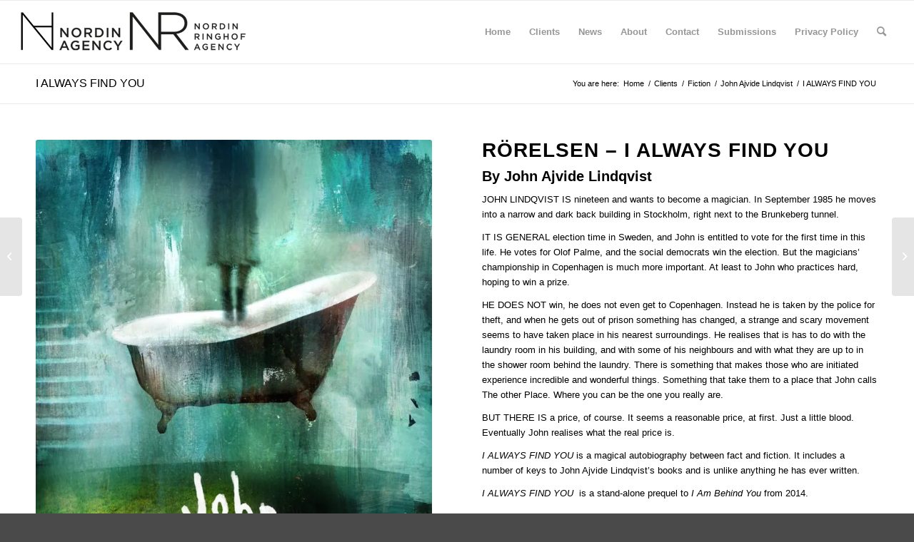

--- FILE ---
content_type: text/html; charset=UTF-8
request_url: https://www.nordinagency.se/portfolio-item/i-always-find-you/
body_size: 15443
content:
<!DOCTYPE html>
<html lang="en-US" class="html_stretched responsive av-preloader-disabled  html_header_top html_logo_left html_main_nav_header html_menu_right html_slim html_header_sticky html_header_shrinking html_mobile_menu_phone html_header_searchicon html_content_align_center html_header_unstick_top_disabled html_header_stretch html_av-overlay-side html_av-overlay-side-classic html_av-submenu-noclone html_entry_id_21829 av-cookies-no-cookie-consent av-no-preview av-default-lightbox html_text_menu_active av-mobile-menu-switch-default">
<head>
<meta charset="UTF-8" />
<meta name="robots" content="index, follow" />


<!-- mobile setting -->
<meta name="viewport" content="width=device-width, initial-scale=1">

<!-- Scripts/CSS and wp_head hook -->
<title>I ALWAYS FIND YOU &#8211; Nordin Agency</title>
<meta name='robots' content='max-image-preview:large' />
	<style>img:is([sizes="auto" i], [sizes^="auto," i]) { contain-intrinsic-size: 3000px 1500px }</style>
	<link rel='dns-prefetch' href='//www.nordinagency.se' />
<link rel='dns-prefetch' href='//stats.wp.com' />
<link rel='preconnect' href='//c0.wp.com' />
<link rel='preconnect' href='//i0.wp.com' />
<link rel="alternate" type="application/rss+xml" title="Nordin Agency &raquo; Feed" href="https://www.nordinagency.se/feed/" />
<link rel="alternate" type="application/rss+xml" title="Nordin Agency &raquo; Comments Feed" href="https://www.nordinagency.se/comments/feed/" />
<script type="text/javascript">
/* <![CDATA[ */
window._wpemojiSettings = {"baseUrl":"https:\/\/s.w.org\/images\/core\/emoji\/16.0.1\/72x72\/","ext":".png","svgUrl":"https:\/\/s.w.org\/images\/core\/emoji\/16.0.1\/svg\/","svgExt":".svg","source":{"concatemoji":"https:\/\/www.nordinagency.se\/wp-includes\/js\/wp-emoji-release.min.js?ver=6.8.3"}};
/*! This file is auto-generated */
!function(s,n){var o,i,e;function c(e){try{var t={supportTests:e,timestamp:(new Date).valueOf()};sessionStorage.setItem(o,JSON.stringify(t))}catch(e){}}function p(e,t,n){e.clearRect(0,0,e.canvas.width,e.canvas.height),e.fillText(t,0,0);var t=new Uint32Array(e.getImageData(0,0,e.canvas.width,e.canvas.height).data),a=(e.clearRect(0,0,e.canvas.width,e.canvas.height),e.fillText(n,0,0),new Uint32Array(e.getImageData(0,0,e.canvas.width,e.canvas.height).data));return t.every(function(e,t){return e===a[t]})}function u(e,t){e.clearRect(0,0,e.canvas.width,e.canvas.height),e.fillText(t,0,0);for(var n=e.getImageData(16,16,1,1),a=0;a<n.data.length;a++)if(0!==n.data[a])return!1;return!0}function f(e,t,n,a){switch(t){case"flag":return n(e,"\ud83c\udff3\ufe0f\u200d\u26a7\ufe0f","\ud83c\udff3\ufe0f\u200b\u26a7\ufe0f")?!1:!n(e,"\ud83c\udde8\ud83c\uddf6","\ud83c\udde8\u200b\ud83c\uddf6")&&!n(e,"\ud83c\udff4\udb40\udc67\udb40\udc62\udb40\udc65\udb40\udc6e\udb40\udc67\udb40\udc7f","\ud83c\udff4\u200b\udb40\udc67\u200b\udb40\udc62\u200b\udb40\udc65\u200b\udb40\udc6e\u200b\udb40\udc67\u200b\udb40\udc7f");case"emoji":return!a(e,"\ud83e\udedf")}return!1}function g(e,t,n,a){var r="undefined"!=typeof WorkerGlobalScope&&self instanceof WorkerGlobalScope?new OffscreenCanvas(300,150):s.createElement("canvas"),o=r.getContext("2d",{willReadFrequently:!0}),i=(o.textBaseline="top",o.font="600 32px Arial",{});return e.forEach(function(e){i[e]=t(o,e,n,a)}),i}function t(e){var t=s.createElement("script");t.src=e,t.defer=!0,s.head.appendChild(t)}"undefined"!=typeof Promise&&(o="wpEmojiSettingsSupports",i=["flag","emoji"],n.supports={everything:!0,everythingExceptFlag:!0},e=new Promise(function(e){s.addEventListener("DOMContentLoaded",e,{once:!0})}),new Promise(function(t){var n=function(){try{var e=JSON.parse(sessionStorage.getItem(o));if("object"==typeof e&&"number"==typeof e.timestamp&&(new Date).valueOf()<e.timestamp+604800&&"object"==typeof e.supportTests)return e.supportTests}catch(e){}return null}();if(!n){if("undefined"!=typeof Worker&&"undefined"!=typeof OffscreenCanvas&&"undefined"!=typeof URL&&URL.createObjectURL&&"undefined"!=typeof Blob)try{var e="postMessage("+g.toString()+"("+[JSON.stringify(i),f.toString(),p.toString(),u.toString()].join(",")+"));",a=new Blob([e],{type:"text/javascript"}),r=new Worker(URL.createObjectURL(a),{name:"wpTestEmojiSupports"});return void(r.onmessage=function(e){c(n=e.data),r.terminate(),t(n)})}catch(e){}c(n=g(i,f,p,u))}t(n)}).then(function(e){for(var t in e)n.supports[t]=e[t],n.supports.everything=n.supports.everything&&n.supports[t],"flag"!==t&&(n.supports.everythingExceptFlag=n.supports.everythingExceptFlag&&n.supports[t]);n.supports.everythingExceptFlag=n.supports.everythingExceptFlag&&!n.supports.flag,n.DOMReady=!1,n.readyCallback=function(){n.DOMReady=!0}}).then(function(){return e}).then(function(){var e;n.supports.everything||(n.readyCallback(),(e=n.source||{}).concatemoji?t(e.concatemoji):e.wpemoji&&e.twemoji&&(t(e.twemoji),t(e.wpemoji)))}))}((window,document),window._wpemojiSettings);
/* ]]> */
</script>
<link rel='stylesheet' id='sbi_styles-css' href='https://www.nordinagency.se/wp-content/plugins/instagram-feed/css/sbi-styles.min.css?ver=6.9.1' type='text/css' media='all' />
<style id='wp-emoji-styles-inline-css' type='text/css'>

	img.wp-smiley, img.emoji {
		display: inline !important;
		border: none !important;
		box-shadow: none !important;
		height: 1em !important;
		width: 1em !important;
		margin: 0 0.07em !important;
		vertical-align: -0.1em !important;
		background: none !important;
		padding: 0 !important;
	}
</style>
<link rel='stylesheet' id='wp-block-library-css' href='https://c0.wp.com/c/6.8.3/wp-includes/css/dist/block-library/style.min.css' type='text/css' media='all' />
<style id='jetpack-sharing-buttons-style-inline-css' type='text/css'>
.jetpack-sharing-buttons__services-list{display:flex;flex-direction:row;flex-wrap:wrap;gap:0;list-style-type:none;margin:5px;padding:0}.jetpack-sharing-buttons__services-list.has-small-icon-size{font-size:12px}.jetpack-sharing-buttons__services-list.has-normal-icon-size{font-size:16px}.jetpack-sharing-buttons__services-list.has-large-icon-size{font-size:24px}.jetpack-sharing-buttons__services-list.has-huge-icon-size{font-size:36px}@media print{.jetpack-sharing-buttons__services-list{display:none!important}}.editor-styles-wrapper .wp-block-jetpack-sharing-buttons{gap:0;padding-inline-start:0}ul.jetpack-sharing-buttons__services-list.has-background{padding:1.25em 2.375em}
</style>
<style id='global-styles-inline-css' type='text/css'>
:root{--wp--preset--aspect-ratio--square: 1;--wp--preset--aspect-ratio--4-3: 4/3;--wp--preset--aspect-ratio--3-4: 3/4;--wp--preset--aspect-ratio--3-2: 3/2;--wp--preset--aspect-ratio--2-3: 2/3;--wp--preset--aspect-ratio--16-9: 16/9;--wp--preset--aspect-ratio--9-16: 9/16;--wp--preset--color--black: #000000;--wp--preset--color--cyan-bluish-gray: #abb8c3;--wp--preset--color--white: #ffffff;--wp--preset--color--pale-pink: #f78da7;--wp--preset--color--vivid-red: #cf2e2e;--wp--preset--color--luminous-vivid-orange: #ff6900;--wp--preset--color--luminous-vivid-amber: #fcb900;--wp--preset--color--light-green-cyan: #7bdcb5;--wp--preset--color--vivid-green-cyan: #00d084;--wp--preset--color--pale-cyan-blue: #8ed1fc;--wp--preset--color--vivid-cyan-blue: #0693e3;--wp--preset--color--vivid-purple: #9b51e0;--wp--preset--color--metallic-red: #b02b2c;--wp--preset--color--maximum-yellow-red: #edae44;--wp--preset--color--yellow-sun: #eeee22;--wp--preset--color--palm-leaf: #83a846;--wp--preset--color--aero: #7bb0e7;--wp--preset--color--old-lavender: #745f7e;--wp--preset--color--steel-teal: #5f8789;--wp--preset--color--raspberry-pink: #d65799;--wp--preset--color--medium-turquoise: #4ecac2;--wp--preset--gradient--vivid-cyan-blue-to-vivid-purple: linear-gradient(135deg,rgba(6,147,227,1) 0%,rgb(155,81,224) 100%);--wp--preset--gradient--light-green-cyan-to-vivid-green-cyan: linear-gradient(135deg,rgb(122,220,180) 0%,rgb(0,208,130) 100%);--wp--preset--gradient--luminous-vivid-amber-to-luminous-vivid-orange: linear-gradient(135deg,rgba(252,185,0,1) 0%,rgba(255,105,0,1) 100%);--wp--preset--gradient--luminous-vivid-orange-to-vivid-red: linear-gradient(135deg,rgba(255,105,0,1) 0%,rgb(207,46,46) 100%);--wp--preset--gradient--very-light-gray-to-cyan-bluish-gray: linear-gradient(135deg,rgb(238,238,238) 0%,rgb(169,184,195) 100%);--wp--preset--gradient--cool-to-warm-spectrum: linear-gradient(135deg,rgb(74,234,220) 0%,rgb(151,120,209) 20%,rgb(207,42,186) 40%,rgb(238,44,130) 60%,rgb(251,105,98) 80%,rgb(254,248,76) 100%);--wp--preset--gradient--blush-light-purple: linear-gradient(135deg,rgb(255,206,236) 0%,rgb(152,150,240) 100%);--wp--preset--gradient--blush-bordeaux: linear-gradient(135deg,rgb(254,205,165) 0%,rgb(254,45,45) 50%,rgb(107,0,62) 100%);--wp--preset--gradient--luminous-dusk: linear-gradient(135deg,rgb(255,203,112) 0%,rgb(199,81,192) 50%,rgb(65,88,208) 100%);--wp--preset--gradient--pale-ocean: linear-gradient(135deg,rgb(255,245,203) 0%,rgb(182,227,212) 50%,rgb(51,167,181) 100%);--wp--preset--gradient--electric-grass: linear-gradient(135deg,rgb(202,248,128) 0%,rgb(113,206,126) 100%);--wp--preset--gradient--midnight: linear-gradient(135deg,rgb(2,3,129) 0%,rgb(40,116,252) 100%);--wp--preset--font-size--small: 1rem;--wp--preset--font-size--medium: 1.125rem;--wp--preset--font-size--large: 1.75rem;--wp--preset--font-size--x-large: clamp(1.75rem, 3vw, 2.25rem);--wp--preset--spacing--20: 0.44rem;--wp--preset--spacing--30: 0.67rem;--wp--preset--spacing--40: 1rem;--wp--preset--spacing--50: 1.5rem;--wp--preset--spacing--60: 2.25rem;--wp--preset--spacing--70: 3.38rem;--wp--preset--spacing--80: 5.06rem;--wp--preset--shadow--natural: 6px 6px 9px rgba(0, 0, 0, 0.2);--wp--preset--shadow--deep: 12px 12px 50px rgba(0, 0, 0, 0.4);--wp--preset--shadow--sharp: 6px 6px 0px rgba(0, 0, 0, 0.2);--wp--preset--shadow--outlined: 6px 6px 0px -3px rgba(255, 255, 255, 1), 6px 6px rgba(0, 0, 0, 1);--wp--preset--shadow--crisp: 6px 6px 0px rgba(0, 0, 0, 1);}:root { --wp--style--global--content-size: 800px;--wp--style--global--wide-size: 1130px; }:where(body) { margin: 0; }.wp-site-blocks > .alignleft { float: left; margin-right: 2em; }.wp-site-blocks > .alignright { float: right; margin-left: 2em; }.wp-site-blocks > .aligncenter { justify-content: center; margin-left: auto; margin-right: auto; }:where(.is-layout-flex){gap: 0.5em;}:where(.is-layout-grid){gap: 0.5em;}.is-layout-flow > .alignleft{float: left;margin-inline-start: 0;margin-inline-end: 2em;}.is-layout-flow > .alignright{float: right;margin-inline-start: 2em;margin-inline-end: 0;}.is-layout-flow > .aligncenter{margin-left: auto !important;margin-right: auto !important;}.is-layout-constrained > .alignleft{float: left;margin-inline-start: 0;margin-inline-end: 2em;}.is-layout-constrained > .alignright{float: right;margin-inline-start: 2em;margin-inline-end: 0;}.is-layout-constrained > .aligncenter{margin-left: auto !important;margin-right: auto !important;}.is-layout-constrained > :where(:not(.alignleft):not(.alignright):not(.alignfull)){max-width: var(--wp--style--global--content-size);margin-left: auto !important;margin-right: auto !important;}.is-layout-constrained > .alignwide{max-width: var(--wp--style--global--wide-size);}body .is-layout-flex{display: flex;}.is-layout-flex{flex-wrap: wrap;align-items: center;}.is-layout-flex > :is(*, div){margin: 0;}body .is-layout-grid{display: grid;}.is-layout-grid > :is(*, div){margin: 0;}body{padding-top: 0px;padding-right: 0px;padding-bottom: 0px;padding-left: 0px;}a:where(:not(.wp-element-button)){text-decoration: underline;}:root :where(.wp-element-button, .wp-block-button__link){background-color: #32373c;border-width: 0;color: #fff;font-family: inherit;font-size: inherit;line-height: inherit;padding: calc(0.667em + 2px) calc(1.333em + 2px);text-decoration: none;}.has-black-color{color: var(--wp--preset--color--black) !important;}.has-cyan-bluish-gray-color{color: var(--wp--preset--color--cyan-bluish-gray) !important;}.has-white-color{color: var(--wp--preset--color--white) !important;}.has-pale-pink-color{color: var(--wp--preset--color--pale-pink) !important;}.has-vivid-red-color{color: var(--wp--preset--color--vivid-red) !important;}.has-luminous-vivid-orange-color{color: var(--wp--preset--color--luminous-vivid-orange) !important;}.has-luminous-vivid-amber-color{color: var(--wp--preset--color--luminous-vivid-amber) !important;}.has-light-green-cyan-color{color: var(--wp--preset--color--light-green-cyan) !important;}.has-vivid-green-cyan-color{color: var(--wp--preset--color--vivid-green-cyan) !important;}.has-pale-cyan-blue-color{color: var(--wp--preset--color--pale-cyan-blue) !important;}.has-vivid-cyan-blue-color{color: var(--wp--preset--color--vivid-cyan-blue) !important;}.has-vivid-purple-color{color: var(--wp--preset--color--vivid-purple) !important;}.has-metallic-red-color{color: var(--wp--preset--color--metallic-red) !important;}.has-maximum-yellow-red-color{color: var(--wp--preset--color--maximum-yellow-red) !important;}.has-yellow-sun-color{color: var(--wp--preset--color--yellow-sun) !important;}.has-palm-leaf-color{color: var(--wp--preset--color--palm-leaf) !important;}.has-aero-color{color: var(--wp--preset--color--aero) !important;}.has-old-lavender-color{color: var(--wp--preset--color--old-lavender) !important;}.has-steel-teal-color{color: var(--wp--preset--color--steel-teal) !important;}.has-raspberry-pink-color{color: var(--wp--preset--color--raspberry-pink) !important;}.has-medium-turquoise-color{color: var(--wp--preset--color--medium-turquoise) !important;}.has-black-background-color{background-color: var(--wp--preset--color--black) !important;}.has-cyan-bluish-gray-background-color{background-color: var(--wp--preset--color--cyan-bluish-gray) !important;}.has-white-background-color{background-color: var(--wp--preset--color--white) !important;}.has-pale-pink-background-color{background-color: var(--wp--preset--color--pale-pink) !important;}.has-vivid-red-background-color{background-color: var(--wp--preset--color--vivid-red) !important;}.has-luminous-vivid-orange-background-color{background-color: var(--wp--preset--color--luminous-vivid-orange) !important;}.has-luminous-vivid-amber-background-color{background-color: var(--wp--preset--color--luminous-vivid-amber) !important;}.has-light-green-cyan-background-color{background-color: var(--wp--preset--color--light-green-cyan) !important;}.has-vivid-green-cyan-background-color{background-color: var(--wp--preset--color--vivid-green-cyan) !important;}.has-pale-cyan-blue-background-color{background-color: var(--wp--preset--color--pale-cyan-blue) !important;}.has-vivid-cyan-blue-background-color{background-color: var(--wp--preset--color--vivid-cyan-blue) !important;}.has-vivid-purple-background-color{background-color: var(--wp--preset--color--vivid-purple) !important;}.has-metallic-red-background-color{background-color: var(--wp--preset--color--metallic-red) !important;}.has-maximum-yellow-red-background-color{background-color: var(--wp--preset--color--maximum-yellow-red) !important;}.has-yellow-sun-background-color{background-color: var(--wp--preset--color--yellow-sun) !important;}.has-palm-leaf-background-color{background-color: var(--wp--preset--color--palm-leaf) !important;}.has-aero-background-color{background-color: var(--wp--preset--color--aero) !important;}.has-old-lavender-background-color{background-color: var(--wp--preset--color--old-lavender) !important;}.has-steel-teal-background-color{background-color: var(--wp--preset--color--steel-teal) !important;}.has-raspberry-pink-background-color{background-color: var(--wp--preset--color--raspberry-pink) !important;}.has-medium-turquoise-background-color{background-color: var(--wp--preset--color--medium-turquoise) !important;}.has-black-border-color{border-color: var(--wp--preset--color--black) !important;}.has-cyan-bluish-gray-border-color{border-color: var(--wp--preset--color--cyan-bluish-gray) !important;}.has-white-border-color{border-color: var(--wp--preset--color--white) !important;}.has-pale-pink-border-color{border-color: var(--wp--preset--color--pale-pink) !important;}.has-vivid-red-border-color{border-color: var(--wp--preset--color--vivid-red) !important;}.has-luminous-vivid-orange-border-color{border-color: var(--wp--preset--color--luminous-vivid-orange) !important;}.has-luminous-vivid-amber-border-color{border-color: var(--wp--preset--color--luminous-vivid-amber) !important;}.has-light-green-cyan-border-color{border-color: var(--wp--preset--color--light-green-cyan) !important;}.has-vivid-green-cyan-border-color{border-color: var(--wp--preset--color--vivid-green-cyan) !important;}.has-pale-cyan-blue-border-color{border-color: var(--wp--preset--color--pale-cyan-blue) !important;}.has-vivid-cyan-blue-border-color{border-color: var(--wp--preset--color--vivid-cyan-blue) !important;}.has-vivid-purple-border-color{border-color: var(--wp--preset--color--vivid-purple) !important;}.has-metallic-red-border-color{border-color: var(--wp--preset--color--metallic-red) !important;}.has-maximum-yellow-red-border-color{border-color: var(--wp--preset--color--maximum-yellow-red) !important;}.has-yellow-sun-border-color{border-color: var(--wp--preset--color--yellow-sun) !important;}.has-palm-leaf-border-color{border-color: var(--wp--preset--color--palm-leaf) !important;}.has-aero-border-color{border-color: var(--wp--preset--color--aero) !important;}.has-old-lavender-border-color{border-color: var(--wp--preset--color--old-lavender) !important;}.has-steel-teal-border-color{border-color: var(--wp--preset--color--steel-teal) !important;}.has-raspberry-pink-border-color{border-color: var(--wp--preset--color--raspberry-pink) !important;}.has-medium-turquoise-border-color{border-color: var(--wp--preset--color--medium-turquoise) !important;}.has-vivid-cyan-blue-to-vivid-purple-gradient-background{background: var(--wp--preset--gradient--vivid-cyan-blue-to-vivid-purple) !important;}.has-light-green-cyan-to-vivid-green-cyan-gradient-background{background: var(--wp--preset--gradient--light-green-cyan-to-vivid-green-cyan) !important;}.has-luminous-vivid-amber-to-luminous-vivid-orange-gradient-background{background: var(--wp--preset--gradient--luminous-vivid-amber-to-luminous-vivid-orange) !important;}.has-luminous-vivid-orange-to-vivid-red-gradient-background{background: var(--wp--preset--gradient--luminous-vivid-orange-to-vivid-red) !important;}.has-very-light-gray-to-cyan-bluish-gray-gradient-background{background: var(--wp--preset--gradient--very-light-gray-to-cyan-bluish-gray) !important;}.has-cool-to-warm-spectrum-gradient-background{background: var(--wp--preset--gradient--cool-to-warm-spectrum) !important;}.has-blush-light-purple-gradient-background{background: var(--wp--preset--gradient--blush-light-purple) !important;}.has-blush-bordeaux-gradient-background{background: var(--wp--preset--gradient--blush-bordeaux) !important;}.has-luminous-dusk-gradient-background{background: var(--wp--preset--gradient--luminous-dusk) !important;}.has-pale-ocean-gradient-background{background: var(--wp--preset--gradient--pale-ocean) !important;}.has-electric-grass-gradient-background{background: var(--wp--preset--gradient--electric-grass) !important;}.has-midnight-gradient-background{background: var(--wp--preset--gradient--midnight) !important;}.has-small-font-size{font-size: var(--wp--preset--font-size--small) !important;}.has-medium-font-size{font-size: var(--wp--preset--font-size--medium) !important;}.has-large-font-size{font-size: var(--wp--preset--font-size--large) !important;}.has-x-large-font-size{font-size: var(--wp--preset--font-size--x-large) !important;}
:where(.wp-block-post-template.is-layout-flex){gap: 1.25em;}:where(.wp-block-post-template.is-layout-grid){gap: 1.25em;}
:where(.wp-block-columns.is-layout-flex){gap: 2em;}:where(.wp-block-columns.is-layout-grid){gap: 2em;}
:root :where(.wp-block-pullquote){font-size: 1.5em;line-height: 1.6;}
</style>
<link rel='stylesheet' id='avia-merged-styles-css' href='https://www.nordinagency.se/wp-content/uploads/dynamic_avia/avia-merged-styles-9b6390ad6eae336fb9d8d7b5510c216b---693be48b2b23b.css' type='text/css' media='all' />
<link rel='stylesheet' id='avia-single-post-21829-css' href='https://www.nordinagency.se/wp-content/uploads/avia_posts_css/post-21829.css?ver=ver-1765570080' type='text/css' media='all' />
<script type="text/javascript" src="https://c0.wp.com/c/6.8.3/wp-includes/js/jquery/jquery.min.js" id="jquery-core-js"></script>
<script type="text/javascript" src="https://c0.wp.com/c/6.8.3/wp-includes/js/jquery/jquery-migrate.min.js" id="jquery-migrate-js"></script>
<link rel="https://api.w.org/" href="https://www.nordinagency.se/wp-json/" /><link rel="alternate" title="JSON" type="application/json" href="https://www.nordinagency.se/wp-json/wp/v2/portfolio/21829" /><link rel="EditURI" type="application/rsd+xml" title="RSD" href="https://www.nordinagency.se/xmlrpc.php?rsd" />
<meta name="generator" content="WordPress 6.8.3" />
<link rel="canonical" href="https://www.nordinagency.se/portfolio-item/i-always-find-you/" />
<link rel='shortlink' href='https://www.nordinagency.se/?p=21829' />
<link rel="alternate" title="oEmbed (JSON)" type="application/json+oembed" href="https://www.nordinagency.se/wp-json/oembed/1.0/embed?url=https%3A%2F%2Fwww.nordinagency.se%2Fportfolio-item%2Fi-always-find-you%2F" />
<link rel="alternate" title="oEmbed (XML)" type="text/xml+oembed" href="https://www.nordinagency.se/wp-json/oembed/1.0/embed?url=https%3A%2F%2Fwww.nordinagency.se%2Fportfolio-item%2Fi-always-find-you%2F&#038;format=xml" />
	<style>img#wpstats{display:none}</style>
		<link rel="profile" href="http://gmpg.org/xfn/11" />
<link rel="alternate" type="application/rss+xml" title="Nordin Agency RSS2 Feed" href="https://www.nordinagency.se/feed/" />
<link rel="pingback" href="https://www.nordinagency.se/xmlrpc.php" />
<!--[if lt IE 9]><script src="https://www.nordinagency.se/wp-content/themes/enfold/js/html5shiv.js"></script><![endif]-->
<link rel="icon" href="http://www.nordinagency.se/wp-content/uploads/2014/02/favi.png" type="image/png">

<!-- To speed up the rendering and to display the site as fast as possible to the user we include some styles and scripts for above the fold content inline -->
<script type="text/javascript">"use strict";var avia_is_mobile=!1;/Android|webOS|iPhone|iPad|iPod|BlackBerry|IEMobile|Opera Mini/i.test(navigator.userAgent)&&"ontouchstart"in document.documentElement?(avia_is_mobile=!0,document.documentElement.className+=" avia_mobile "):document.documentElement.className+=" avia_desktop ",document.documentElement.className+=" js_active ",function(){var e=["-webkit-","-moz-","-ms-",""],t="",n=!1,o=!1;for(var a in e)e[a]+"transform"in document.documentElement.style&&(n=!0,t=e[a]+"transform"),e[a]+"perspective"in document.documentElement.style&&(o=!0);n&&(document.documentElement.className+=" avia_transform "),o&&(document.documentElement.className+=" avia_transform3d "),"function"==typeof document.getElementsByClassName&&"function"==typeof document.documentElement.getBoundingClientRect&&0==avia_is_mobile&&t&&window.innerHeight>0&&setTimeout(function(){var e=0,n={},o=0,a=document.getElementsByClassName("av-parallax"),m=window.pageYOffset||document.documentElement.scrollTop;for(e=0;e<a.length;e++)a[e].style.top="0px",n=a[e].getBoundingClientRect(),o=Math.ceil(.3*(window.innerHeight+m-n.top)),a[e].style[t]="translate(0px, "+o+"px)",a[e].style.top="auto",a[e].className+=" enabled-parallax "},50)}();</script><link rel="icon" href="https://i0.wp.com/www.nordinagency.se/wp-content/uploads/2014/02/cropped-favi.png?fit=32%2C32&#038;ssl=1" sizes="32x32" />
<link rel="icon" href="https://i0.wp.com/www.nordinagency.se/wp-content/uploads/2014/02/cropped-favi.png?fit=192%2C192&#038;ssl=1" sizes="192x192" />
<link rel="apple-touch-icon" href="https://i0.wp.com/www.nordinagency.se/wp-content/uploads/2014/02/cropped-favi.png?resize=180%2C180&#038;ssl=1" />
<meta name="msapplication-TileImage" content="https://i0.wp.com/www.nordinagency.se/wp-content/uploads/2014/02/cropped-favi.png?fit=270%2C270&#038;ssl=1" />
<style type='text/css'>
@font-face {font-family: 'entypo-fontello'; font-weight: normal; font-style: normal; font-display: auto;
src: url('https://www.nordinagency.se/wp-content/themes/enfold/config-templatebuilder/avia-template-builder/assets/fonts/entypo-fontello.woff2') format('woff2'),
url('https://www.nordinagency.se/wp-content/themes/enfold/config-templatebuilder/avia-template-builder/assets/fonts/entypo-fontello.woff') format('woff'),
url('https://www.nordinagency.se/wp-content/themes/enfold/config-templatebuilder/avia-template-builder/assets/fonts/entypo-fontello.ttf') format('truetype'),
url('https://www.nordinagency.se/wp-content/themes/enfold/config-templatebuilder/avia-template-builder/assets/fonts/entypo-fontello.svg#entypo-fontello') format('svg'),
url('https://www.nordinagency.se/wp-content/themes/enfold/config-templatebuilder/avia-template-builder/assets/fonts/entypo-fontello.eot'),
url('https://www.nordinagency.se/wp-content/themes/enfold/config-templatebuilder/avia-template-builder/assets/fonts/entypo-fontello.eot?#iefix') format('embedded-opentype');
} #top .avia-font-entypo-fontello, body .avia-font-entypo-fontello, html body [data-av_iconfont='entypo-fontello']:before{ font-family: 'entypo-fontello'; }
</style>

<!--
Debugging Info for Theme support: 

Theme: Enfold
Version: 5.2.1
Installed: enfold
AviaFramework Version: 5.2
AviaBuilder Version: 5.2
aviaElementManager Version: 1.0.1
ML:1024-PU:106-PLA:11
WP:6.8.3
Compress: CSS:all theme files - JS:all theme files
Updates: enabled - token has changed and not verified
PLAu:8
-->
</head>

<body id="top" class="wp-singular portfolio-template-default single single-portfolio postid-21829 wp-theme-enfold stretched rtl_columns av-curtain-numeric helvetica neue-websave helvetica_neue  avia-responsive-images-support" itemscope="itemscope" itemtype="https://schema.org/WebPage" >

	
<script type="text/javascript" id="bbp-swap-no-js-body-class">
	document.body.className = document.body.className.replace( 'bbp-no-js', 'bbp-js' );
</script>


	<div id='wrap_all'>

	
<header id='header' class='all_colors header_color light_bg_color  av_header_top av_logo_left av_main_nav_header av_menu_right av_slim av_header_sticky av_header_shrinking av_header_stretch av_mobile_menu_phone av_header_searchicon av_header_unstick_top_disabled av_bottom_nav_disabled  av_header_border_disabled'  role="banner" itemscope="itemscope" itemtype="https://schema.org/WPHeader" >

		<div  id='header_main' class='container_wrap container_wrap_logo'>

        <div class='container av-logo-container'><div class='inner-container'><span class='logo avia-standard-logo'><a href='https://www.nordinagency.se/' class=''><img src="https://i0.wp.com/www.nordinagency.se/wp-content/uploads/2023/11/logo_nordin_nr_6.png?fit=577%2C156&amp;ssl=1" srcset="https://i0.wp.com/www.nordinagency.se/wp-content/uploads/2023/11/logo_nordin_nr_6.png?w=577&amp;ssl=1 577w, https://i0.wp.com/www.nordinagency.se/wp-content/uploads/2023/11/logo_nordin_nr_6.png?resize=300%2C81&amp;ssl=1 300w" sizes="(max-width: 577px) 100vw, 577px" height="100" width="300" alt='Nordin Agency' title='logo_nordin_nr_6' /></a></span><nav class='main_menu' data-selectname='Select a page'  role="navigation" itemscope="itemscope" itemtype="https://schema.org/SiteNavigationElement" ><div class="avia-menu av-main-nav-wrap"><ul role="menu" class="menu av-main-nav" id="avia-menu"><li role="menuitem" id="menu-item-138" class="menu-item menu-item-type-post_type menu-item-object-page menu-item-home menu-item-top-level menu-item-top-level-1"><a href="https://www.nordinagency.se/" itemprop="url" tabindex="0"><span class="avia-bullet"></span><span class="avia-menu-text">Home</span><span class="avia-menu-fx"><span class="avia-arrow-wrap"><span class="avia-arrow"></span></span></span></a></li>
<li role="menuitem" id="menu-item-139" class="menu-item menu-item-type-post_type menu-item-object-page menu-item-has-children menu-item-top-level menu-item-top-level-2"><a href="https://www.nordinagency.se/clients/" itemprop="url" tabindex="0"><span class="avia-bullet"></span><span class="avia-menu-text">Clients</span><span class="avia-menu-fx"><span class="avia-arrow-wrap"><span class="avia-arrow"></span></span></span></a>


<ul class="sub-menu">
	<li role="menuitem" id="menu-item-140" class="menu-item menu-item-type-post_type menu-item-object-page"><a href="https://www.nordinagency.se/clients/fiction/" itemprop="url" tabindex="0"><span class="avia-bullet"></span><span class="avia-menu-text">Fiction</span></a></li>
	<li role="menuitem" id="menu-item-174" class="menu-item menu-item-type-post_type menu-item-object-page"><a href="https://www.nordinagency.se/clients/non-fiction/" itemprop="url" tabindex="0"><span class="avia-bullet"></span><span class="avia-menu-text">Non-fiction</span></a></li>
	<li role="menuitem" id="menu-item-173" class="menu-item menu-item-type-post_type menu-item-object-page"><a href="https://www.nordinagency.se/clients/childrens-ya/" itemprop="url" tabindex="0"><span class="avia-bullet"></span><span class="avia-menu-text">Children’s &#038; YA</span></a></li>
</ul>
</li>
<li role="menuitem" id="menu-item-137" class="menu-item menu-item-type-post_type menu-item-object-page menu-item-top-level menu-item-top-level-3"><a href="https://www.nordinagency.se/news/" itemprop="url" tabindex="0"><span class="avia-bullet"></span><span class="avia-menu-text">News</span><span class="avia-menu-fx"><span class="avia-arrow-wrap"><span class="avia-arrow"></span></span></span></a></li>
<li role="menuitem" id="menu-item-24636" class="menu-item menu-item-type-post_type menu-item-object-page menu-item-top-level menu-item-top-level-4"><a href="https://www.nordinagency.se/about/" itemprop="url" tabindex="0"><span class="avia-bullet"></span><span class="avia-menu-text">About</span><span class="avia-menu-fx"><span class="avia-arrow-wrap"><span class="avia-arrow"></span></span></span></a></li>
<li role="menuitem" id="menu-item-24638" class="menu-item menu-item-type-post_type menu-item-object-page menu-item-top-level menu-item-top-level-5"><a href="https://www.nordinagency.se/contact/" itemprop="url" tabindex="0"><span class="avia-bullet"></span><span class="avia-menu-text">Contact</span><span class="avia-menu-fx"><span class="avia-arrow-wrap"><span class="avia-arrow"></span></span></span></a></li>
<li role="menuitem" id="menu-item-2203" class="menu-item menu-item-type-post_type menu-item-object-page menu-item-top-level menu-item-top-level-6"><a href="https://www.nordinagency.se/submissions/" itemprop="url" tabindex="0"><span class="avia-bullet"></span><span class="avia-menu-text">Submissions</span><span class="avia-menu-fx"><span class="avia-arrow-wrap"><span class="avia-arrow"></span></span></span></a></li>
<li role="menuitem" id="menu-item-23658" class="menu-item menu-item-type-post_type menu-item-object-page menu-item-top-level menu-item-top-level-7"><a href="https://www.nordinagency.se/privacy-policy/" itemprop="url" tabindex="0"><span class="avia-bullet"></span><span class="avia-menu-text">Privacy Policy</span><span class="avia-menu-fx"><span class="avia-arrow-wrap"><span class="avia-arrow"></span></span></span></a></li>
<li id="menu-item-search" class="noMobile menu-item menu-item-search-dropdown menu-item-avia-special" role="menuitem"><a aria-label="Search" href="?s=" rel="nofollow" data-avia-search-tooltip="

&lt;form role=&quot;search&quot; action=&quot;https://www.nordinagency.se/&quot; id=&quot;searchform&quot; method=&quot;get&quot; class=&quot;&quot;&gt;
	&lt;div&gt;
		&lt;input type=&quot;submit&quot; value=&quot;&quot; id=&quot;searchsubmit&quot; class=&quot;button avia-font-entypo-fontello&quot; /&gt;
		&lt;input type=&quot;text&quot; id=&quot;s&quot; name=&quot;s&quot; value=&quot;&quot; placeholder=&#039;Search&#039; /&gt;
			&lt;/div&gt;
&lt;/form&gt;
" aria-hidden='false' data-av_icon='' data-av_iconfont='entypo-fontello'><span class="avia_hidden_link_text">Search</span></a></li><li class="av-burger-menu-main menu-item-avia-special ">
	        			<a href="#" aria-label="Menu" aria-hidden="false">
							<span class="av-hamburger av-hamburger--spin av-js-hamburger">
								<span class="av-hamburger-box">
						          <span class="av-hamburger-inner"></span>
						          <strong>Menu</strong>
								</span>
							</span>
							<span class="avia_hidden_link_text">Menu</span>
						</a>
	        		   </li></ul></div></nav></div> </div> 
		<!-- end container_wrap-->
		</div>
		<div class='header_bg'></div>

<!-- end header -->
</header>

	<div id='main' class='all_colors' data-scroll-offset='88'>

	<div class='stretch_full container_wrap alternate_color light_bg_color title_container'><div class='container'><h1 class='main-title entry-title '><a href='https://www.nordinagency.se/portfolio-item/i-always-find-you/' rel='bookmark' title='Permanent Link: I ALWAYS FIND YOU'  itemprop="headline" >I ALWAYS FIND YOU</a></h1><div class="breadcrumb breadcrumbs avia-breadcrumbs"><div class="breadcrumb-trail" ><span class="trail-before"><span class="breadcrumb-title">You are here:</span></span> <span  itemscope="itemscope" itemtype="https://schema.org/BreadcrumbList" ><span  itemscope="itemscope" itemtype="https://schema.org/ListItem" itemprop="itemListElement" ><a itemprop="url" href="https://www.nordinagency.se" title="Nordin Agency" rel="home" class="trail-begin"><span itemprop="name">Home</span></a><span itemprop="position" class="hidden">1</span></span></span> <span class="sep">/</span> <span  itemscope="itemscope" itemtype="https://schema.org/BreadcrumbList" ><span  itemscope="itemscope" itemtype="https://schema.org/ListItem" itemprop="itemListElement" ><a itemprop="url" href="https://www.nordinagency.se/clients/" title="Clients"><span itemprop="name">Clients</span></a><span itemprop="position" class="hidden">2</span></span></span> <span class="sep">/</span> <span  itemscope="itemscope" itemtype="https://schema.org/BreadcrumbList" ><span  itemscope="itemscope" itemtype="https://schema.org/ListItem" itemprop="itemListElement" ><a itemprop="url" href="https://www.nordinagency.se/clients/fiction/" title="Fiction"><span itemprop="name">Fiction</span></a><span itemprop="position" class="hidden">3</span></span></span> <span class="sep">/</span> <span  itemscope="itemscope" itemtype="https://schema.org/BreadcrumbList" ><span  itemscope="itemscope" itemtype="https://schema.org/ListItem" itemprop="itemListElement" ><a itemprop="url" href="https://www.nordinagency.se/clients/fiction/john-ajvide-lindqvist/" title="John Ajvide Lindqvist"><span itemprop="name">John Ajvide Lindqvist</span></a><span itemprop="position" class="hidden">4</span></span></span> <span class="sep">/</span> <span class="trail-end">I ALWAYS FIND YOU</span></div></div></div></div><div   class='main_color container_wrap_first container_wrap fullsize'  ><div class='container av-section-cont-open' ><main  role="main" itemprop="mainContentOfPage"  class='template-page content  av-content-full alpha units'><div class='post-entry post-entry-type-page post-entry-21829'><div class='entry-content-wrapper clearfix'><div class='flex_column av-3n3wg2z-c3a405b0b8de41d575e298dd647bec4f av_one_half  avia-builder-el-0  el_before_av_one_half  avia-builder-el-first  first flex_column_div av-zero-column-padding '     ><div  class='avia-image-container av-l3o8fhbm-15b6fc352a627516fafcfeec2b44dd9c av-styling- avia-align-center  avia-builder-el-1  avia-builder-el-no-sibling '   itemprop="image" itemscope="itemscope" itemtype="https://schema.org/ImageObject" ><div class="avia-image-container-inner"><div class="avia-image-overlay-wrap"><img decoding="async" class='wp-image-31343 avia-img-lazy-loading-not-31343 avia_image ' src="https://i0.wp.com/www.nordinagency.se/wp-content/uploads/2022/06/rorelsen-webb.jpg?fit=700%2C1000&ssl=1" alt='rörelsen-ajvide-lindqvist-omslag' title='rörelsen-webb'  height="1000" width="700"  itemprop="thumbnailUrl" srcset="https://i0.wp.com/www.nordinagency.se/wp-content/uploads/2022/06/rorelsen-webb.jpg?w=700&amp;ssl=1 700w, https://i0.wp.com/www.nordinagency.se/wp-content/uploads/2022/06/rorelsen-webb.jpg?resize=210%2C300&amp;ssl=1 210w, https://i0.wp.com/www.nordinagency.se/wp-content/uploads/2022/06/rorelsen-webb.jpg?resize=494%2C705&amp;ssl=1 494w" sizes="(max-width: 700px) 100vw, 700px" /></div></div></div></div>
<div class='flex_column av-30hq6bv-321f46b84fe7f1597231086f7c43fe1b av_one_half  avia-builder-el-2  el_after_av_one_half  el_before_av_heading  flex_column_div av-zero-column-padding '     ><section  class='av_textblock_section av-l3o8efgc-d8748d11e7f065d74c373d3c55973b70'  itemscope="itemscope" itemtype="https://schema.org/CreativeWork" ><div class='avia_textblock'  itemprop="text" ><h2>RÖRELSEN – I ALWAYS FIND YOU</h2>
<h3>By John Ajvide Lindqvist</h3>
<p><span style="font-weight: 400;">JOHN LINDQVIST IS nineteen and wants to become a magician. In September 1985 he moves into a narrow and dark back building in Stockholm, right next to the Brunkeberg tunnel.</span></p>
<p><span style="font-weight: 400;">IT IS GENERAL election time in Sweden, and John is entitled to vote for the first time in this life. He votes for Olof Palme, and the social democrats win the election. But the magicians’ championship in Copenhagen is much more important. At least to John who practices hard, hoping to win a prize.</span></p>
<p><span style="font-weight: 400;">HE DOES NOT win, he does not even get to Copenhagen. Instead he is taken by the police for theft, and when he gets out of prison something has changed, a strange and scary movement seems to have taken place in his nearest surroundings. He realises that is has to do with the laundry room in his building, and with some of his neighbours and with what they are up to in the shower room behind the laundry. There is something that makes those who are initiated experience incredible and wonderful things. Something that take them to a place that John calls The other Place. Where you can be the one you really are.</span></p>
<p><span style="font-weight: 400;">BUT THERE IS a price, of course. It seems a reasonable price, at first. Just a little blood. Eventually John realises what the real price is.</span></p>
<p><span style="font-weight: 400;"><em>I ALWAYS FIND YOU</em> is a magical autobiography between fact and fiction. It includes a number of keys to John Ajvide Lindqvist’s books and is unlike anything he has ever written.</span></p>
<p><span style="font-weight: 400;"><em>I ALWAYS FIND YOU</em> </span><span style="font-weight: 400;"> is a stand-alone prequel to </span><em><span style="font-weight: 400;">I Am Behind You</span></em><span style="font-weight: 400;"> from 2014.</span></p>
</div></section>
<div  class='togglecontainer av-l3skgk71-1bc8bbcd33205458630821828982c993  avia-builder-el-4  el_after_av_textblock  el_before_av_hr  toggle_close_all' >
<section class='av_toggle_section av-2628lan-b84ba979f74cd18c6b62a34dea6c996a'  itemscope="itemscope" itemtype="https://schema.org/CreativeWork" ><div role="tablist" class="single_toggle" data-tags="{All} "  ><p data-fake-id='#toggle-id-1' class='toggler   '  itemprop="headline"  role='tab' tabindex='0' aria-controls='toggle-id-1'>ABOUT THE BOOK<span class="toggle_icon"><span class="vert_icon"></span><span class="hor_icon"></span></span></p><div id='toggle-id-1' class='toggle_wrap  '  ><div class='toggle_content invers-color '  itemprop="text" ><p>First published by Ordfront, Sweden 2015</p>
</div></div></div></section>
<section class='av_toggle_section av-1oae1hh-469afe36b5ab27bb6ff28308c864f327'  itemscope="itemscope" itemtype="https://schema.org/CreativeWork" ><div role="tablist" class="single_toggle" data-tags="{All} "  ><p data-fake-id='#toggle-id-2' class='toggler   '  itemprop="headline"  role='tab' tabindex='0' aria-controls='toggle-id-2'>RIGHTS SOLD TO<span class="toggle_icon"><span class="vert_icon"></span><span class="hor_icon"></span></span></p><div id='toggle-id-2' class='toggle_wrap  '  ><div class='toggle_content invers-color '  itemprop="text" ><p><span style="font-weight: 400;">Australia, Text Publishing<br />
</span><span style="font-weight: 400;">Germany, Lübbe<br />
</span><span style="font-weight: 400;">Italy, Marsilio<br />
</span><span style="font-weight: 400;">Netherlands, Signatuur<br />
New Zeeland, Text Publishing<br />
Norway, CappelenDamm<br />
UK, Text Publishing</span></p>
</div></div></div></section>
<section class='av_toggle_section av-194949x-bb19e60e0fe6d59b0d0d7300dbbb883f'  itemscope="itemscope" itemtype="https://schema.org/CreativeWork" ><div role="tablist" class="single_toggle" data-tags="{All} "  ><p data-fake-id='#toggle-id-3' class='toggler   '  itemprop="headline"  role='tab' tabindex='0' aria-controls='toggle-id-3'>REVIEWS<span class="toggle_icon"><span class="vert_icon"></span><span class="hor_icon"></span></span></p><div id='toggle-id-3' class='toggle_wrap  '  ><div class='toggle_content invers-color '  itemprop="text" ><p><span style="font-weight: 400;">Ajvide Lindqvist is not only a master in his genre, he is the genre itself.<br />
</span><em><span style="font-weight: 400;">– Sydsvenska Dagbladet</span></em></p>
<p><span style="font-weight: 400;">It becomes increasingly clear that Ajvide Lindqvist is building a huge literary landscape, a universe with doors to other dimensions, but also that he is right now our strongest storyteller.<br />
</span><span style="font-weight: 400;"><em>– Expressen</em></span></p>
<p><span style="font-weight: 400;">With </span><i><span style="font-weight: 400;">Rörelsen </span></i><span style="font-weight: 400;">John Ajvide Lindqvist takes his place in Swedish literature. He suddenly appears as both central and unique. He explores both our vision of Sweden, a changing society, and the cross-boundary possibilites of art.<br />
</span><em><span style="font-weight: 400;">– Arbetarbladet</span></em></p>
<p><span style="font-weight: 400;">An author who clearly aims at taking his work to new unknown horizons, without compromising his already proven mastership.<br />
</span><em><span style="font-weight: 400;">– Dagens Nyheter</span></em></p>
<p><span style="font-weight: 400;">There are no imported or superimposed Hollywood effects. It is a concentrate of something that is already here, in the landscape and in the people.<br />
</span><em><span style="font-weight: 400;">– Svenska Dagbladet</span></em></p>
</div></div></div></section>
</div>
<div  class='hr av-19vxru3-39a2d90c1e0736f1e574d90514212845 hr-default  avia-builder-el-5  el_after_av_toggle_container  el_before_av_button '><span class='hr-inner '><span class="hr-inner-style"></span></span></div>
<div  class='avia-button-wrap av-l3sjoz4l-8266b9412ddde110b984beabc91df730-wrap avia-button-left  avia-builder-el-6  el_after_av_hr  avia-builder-el-last '><a href='https://www.nordinagency.se/about_old/'  class='avia-button av-l3sjoz4l-8266b9412ddde110b984beabc91df730 avia-icon_select-yes-left-icon avia-size-medium avia-position-left avia-color-black'  ><span class='avia_button_icon avia_button_icon_left' aria-hidden='true' data-av_icon='' data-av_iconfont='entypo-fontello'></span><span class='avia_iconbox_title' >John Ajvide Lindqvist</span></a></div></div><div  class='av-special-heading av-x2celh-f7c91b816f44f30e24ee4640113e0542 av-special-heading-h3 blockquote modern-quote  avia-builder-el-7  el_after_av_one_half  el_before_av_section  avia-builder-el-last '><h3 class='av-special-heading-tag'  itemprop="headline"  >BOOKS</h3><div class='av-subheading av-subheading_below'><p>Fiction</p>
</div><div class="special-heading-border"><div class="special-heading-inner-border"></div></div></div></p>
</div></div></main><!-- close content main element --></div></div><div id='av_section_1'  class='avia-section av-rccf7v-282d9deaada7b45215e712b70c7dcca0 main_color avia-section-default avia-no-border-styling  avia-builder-el-8  el_after_av_heading  avia-builder-el-last  avia-bg-style-scroll container_wrap fullsize'  ><div class='container av-section-cont-open' ><div class='template-page content  av-content-full alpha units'><div class='post-entry post-entry-type-page post-entry-21829'><div class='entry-content-wrapper clearfix'>
<section  class='av_textblock_section av-mceukrrf-c362317c302c82521e8958c242d3f320'  itemscope="itemscope" itemtype="https://schema.org/CreativeWork" ><div class='avia_textblock'  itemprop="text" ><h3>Standalones</h3>
</div></section>
<div  id="av-sc-portfolio-1"  class="av-portfolio-grid-sorting-container"><div class='sort_width_container  av-sort-yes' data-portfolio-id='1' ><div id='js_sort_items' ><div class='sort_by_cat hidden'><a href="#" data-filter="all_sort" class="all_sort_button active_sort"><span class="inner_sort_button"><span>All</span><small class="av-cat-count"> 9 </small></span></a><span class="text-sep ajvide-standalone_sort_sep">/</span><a href="#" data-filter="ajvide-standalone_sort" class="ajvide-standalone_sort_button" ><span class="inner_sort_button"><span>ajvide-standalone</span><small class="av-cat-count"> 9 </small></span></a></div></div></div><div  class=' grid-sort-container isotope   no_margin-container with-excerpt-container grid-total-odd grid-col-6 grid-links-' data-portfolio-id='1'><div data-ajax-id='31392' class=' grid-entry flex_column isotope-item all_sort no_margin post-entry post-entry-31392 grid-entry-overview grid-loop-1 grid-parity-odd  ajvide-standalone_sort ajvidelindqvistj-fiction_sort  av_one_sixth first default_av_fullwidth '><article class='main_color inner-entry'  itemscope="itemscope" itemtype="https://schema.org/CreativeWork" ><a href="https://www.nordinagency.se/portfolio-item/the-swine/" title='THE SWINE'  data-rel='grid-1' class='grid-image avia-hover-fx'> <img data-recalc-dims="1" decoding="async" width="700" height="1000" src="https://i0.wp.com/www.nordinagency.se/wp-content/uploads/2025/08/svinen-webb.jpg?resize=700%2C1000&#038;ssl=1" class="wp-image-31393 avia-img-lazy-loading-not-31393 attachment-no scaling size-no scaling wp-post-image" alt="svinen-ajvide-lindqvist-omslag" srcset="https://i0.wp.com/www.nordinagency.se/wp-content/uploads/2025/08/svinen-webb.jpg?w=700&amp;ssl=1 700w, https://i0.wp.com/www.nordinagency.se/wp-content/uploads/2025/08/svinen-webb.jpg?resize=210%2C300&amp;ssl=1 210w, https://i0.wp.com/www.nordinagency.se/wp-content/uploads/2025/08/svinen-webb.jpg?resize=494%2C705&amp;ssl=1 494w" sizes="(max-width: 700px) 100vw, 700px" /></a><div class='grid-content'><div class='avia-arrow'></div><header class="entry-content-header"><h3 class='grid-entry-title entry-title '  itemprop="headline" ><a href='https://www.nordinagency.se/portfolio-item/the-swine/' title='THE SWINE'>THE SWINE</a></h3></header></div><footer class="entry-footer"></footer></article></div><div data-ajax-id='23487' class=' grid-entry flex_column isotope-item all_sort no_margin post-entry post-entry-23487 grid-entry-overview grid-loop-2 grid-parity-even  ajvide-standalone_sort ajvidelindqvistj-fiction_sort  av_one_sixth  default_av_fullwidth '><article class='main_color inner-entry'  itemscope="itemscope" itemtype="https://schema.org/CreativeWork" ><a href="https://www.nordinagency.se/portfolio-item/the-summer-of-85/" title='THE SUMMER OF ‘85'  data-rel='grid-1' class='grid-image avia-hover-fx'> <img data-recalc-dims="1" decoding="async" width="700" height="1000" src="https://i0.wp.com/www.nordinagency.se/wp-content/uploads/2023/03/sommaren-1985-webb.jpg?resize=700%2C1000&#038;ssl=1" class="wp-image-31381 avia-img-lazy-loading-not-31381 attachment-no scaling size-no scaling wp-post-image" alt="sommaren-1985-ajvide-lindqvist-omslag" srcset="https://i0.wp.com/www.nordinagency.se/wp-content/uploads/2023/03/sommaren-1985-webb.jpg?w=700&amp;ssl=1 700w, https://i0.wp.com/www.nordinagency.se/wp-content/uploads/2023/03/sommaren-1985-webb.jpg?resize=210%2C300&amp;ssl=1 210w, https://i0.wp.com/www.nordinagency.se/wp-content/uploads/2023/03/sommaren-1985-webb.jpg?resize=494%2C705&amp;ssl=1 494w" sizes="(max-width: 700px) 100vw, 700px" /></a><div class='grid-content'><div class='avia-arrow'></div><header class="entry-content-header"><h3 class='grid-entry-title entry-title '  itemprop="headline" ><a href='https://www.nordinagency.se/portfolio-item/the-summer-of-85/' title='THE SUMMER OF ‘85'>THE SUMMER OF ‘85</a></h3></header></div><footer class="entry-footer"></footer></article></div><div data-ajax-id='22122' class=' grid-entry flex_column isotope-item all_sort no_margin post-entry post-entry-22122 grid-entry-overview grid-loop-3 grid-parity-odd  ajvide-standalone_sort ajvidelindqvistj-fiction_sort  av_one_sixth  default_av_fullwidth '><article class='main_color inner-entry'  itemscope="itemscope" itemtype="https://schema.org/CreativeWork" ><a href="https://www.nordinagency.se/portfolio-item/the-reality/" title='REALITY'  data-rel='grid-1' class='grid-image avia-hover-fx'> <img data-recalc-dims="1" decoding="async" width="700" height="1000" src="https://i0.wp.com/www.nordinagency.se/wp-content/uploads/2022/06/verkligheten-webb.jpg?resize=700%2C1000&#038;ssl=1" class="wp-image-31376 avia-img-lazy-loading-not-31376 attachment-no scaling size-no scaling wp-post-image" alt="verkligheten-ajvide-lindqvist-omslag" srcset="https://i0.wp.com/www.nordinagency.se/wp-content/uploads/2022/06/verkligheten-webb.jpg?w=700&amp;ssl=1 700w, https://i0.wp.com/www.nordinagency.se/wp-content/uploads/2022/06/verkligheten-webb.jpg?resize=210%2C300&amp;ssl=1 210w, https://i0.wp.com/www.nordinagency.se/wp-content/uploads/2022/06/verkligheten-webb.jpg?resize=494%2C705&amp;ssl=1 494w" sizes="(max-width: 700px) 100vw, 700px" /></a><div class='grid-content'><div class='avia-arrow'></div><header class="entry-content-header"><h3 class='grid-entry-title entry-title '  itemprop="headline" ><a href='https://www.nordinagency.se/portfolio-item/the-reality/' title='REALITY'>REALITY</a></h3></header></div><footer class="entry-footer"></footer></article></div><div data-ajax-id='22120' class=' grid-entry flex_column isotope-item all_sort no_margin post-entry post-entry-22120 grid-entry-overview grid-loop-4 grid-parity-even  ajvide-standalone_sort ajvidelindqvistj-fiction_sort  av_one_sixth  default_av_fullwidth '><article class='main_color inner-entry'  itemscope="itemscope" itemtype="https://schema.org/CreativeWork" ><a href="https://www.nordinagency.se/portfolio-item/the-kindness/" title='THE KINDNESS'  data-rel='grid-1' class='grid-image avia-hover-fx'> <img data-recalc-dims="1" decoding="async" width="700" height="1000" src="https://i0.wp.com/www.nordinagency.se/wp-content/uploads/2022/06/vanligheten-webb.jpg?resize=700%2C1000&#038;ssl=1" class="wp-image-31373 avia-img-lazy-loading-not-31373 attachment-no scaling size-no scaling wp-post-image" alt="vänligheten-ajvide-lindqvist-omslag" srcset="https://i0.wp.com/www.nordinagency.se/wp-content/uploads/2022/06/vanligheten-webb.jpg?w=700&amp;ssl=1 700w, https://i0.wp.com/www.nordinagency.se/wp-content/uploads/2022/06/vanligheten-webb.jpg?resize=210%2C300&amp;ssl=1 210w, https://i0.wp.com/www.nordinagency.se/wp-content/uploads/2022/06/vanligheten-webb.jpg?resize=494%2C705&amp;ssl=1 494w" sizes="(max-width: 700px) 100vw, 700px" /></a><div class='grid-content'><div class='avia-arrow'></div><header class="entry-content-header"><h3 class='grid-entry-title entry-title '  itemprop="headline" ><a href='https://www.nordinagency.se/portfolio-item/the-kindness/' title='THE KINDNESS'>THE KINDNESS</a></h3></header></div><footer class="entry-footer"></footer></article></div><div data-ajax-id='21840' class=' grid-entry flex_column isotope-item all_sort no_margin post-entry post-entry-21840 grid-entry-overview grid-loop-5 grid-parity-odd  ajvide-standalone_sort ajvidelindqvistj-fiction_sort  av_one_sixth  default_av_fullwidth '><article class='main_color inner-entry'  itemscope="itemscope" itemtype="https://schema.org/CreativeWork" ><a href="https://www.nordinagency.se/portfolio-item/border/" title='BORDER'  data-rel='grid-1' class='grid-image avia-hover-fx'> <img data-recalc-dims="1" decoding="async" width="700" height="1000" src="https://i0.wp.com/www.nordinagency.se/wp-content/uploads/2022/06/grans-webb.jpg?resize=700%2C1000&#038;ssl=1" class="wp-image-31370 avia-img-lazy-loading-not-31370 attachment-no scaling size-no scaling wp-post-image" alt="gräns-ajvide-lindqvist-omslag" srcset="https://i0.wp.com/www.nordinagency.se/wp-content/uploads/2022/06/grans-webb.jpg?w=700&amp;ssl=1 700w, https://i0.wp.com/www.nordinagency.se/wp-content/uploads/2022/06/grans-webb.jpg?resize=210%2C300&amp;ssl=1 210w, https://i0.wp.com/www.nordinagency.se/wp-content/uploads/2022/06/grans-webb.jpg?resize=494%2C705&amp;ssl=1 494w" sizes="(max-width: 700px) 100vw, 700px" /></a><div class='grid-content'><div class='avia-arrow'></div><header class="entry-content-header"><h3 class='grid-entry-title entry-title '  itemprop="headline" ><a href='https://www.nordinagency.se/portfolio-item/border/' title='BORDER'>BORDER</a></h3></header></div><footer class="entry-footer"></footer></article></div><div data-ajax-id='22116' class=' grid-entry flex_column isotope-item all_sort no_margin post-entry post-entry-22116 grid-entry-overview grid-loop-6 grid-parity-even  ajvide-standalone_sort ajvidelindqvistj-fiction_sort  av_one_sixth  default_av_fullwidth '><article class='main_color inner-entry'  itemscope="itemscope" itemtype="https://schema.org/CreativeWork" ><a href="https://www.nordinagency.se/portfolio-item/little-star/" title='LITTLE STAR'  data-rel='grid-1' class='grid-image avia-hover-fx'> <img data-recalc-dims="1" decoding="async" width="700" height="1000" src="https://i0.wp.com/www.nordinagency.se/wp-content/uploads/2022/06/lilla-stjarna-webb.jpg?resize=700%2C1000&#038;ssl=1" class="wp-image-31367 avia-img-lazy-loading-not-31367 attachment-no scaling size-no scaling wp-post-image" alt="lilla-stjärna-ajvide-lindqvist-omslag" srcset="https://i0.wp.com/www.nordinagency.se/wp-content/uploads/2022/06/lilla-stjarna-webb.jpg?w=700&amp;ssl=1 700w, https://i0.wp.com/www.nordinagency.se/wp-content/uploads/2022/06/lilla-stjarna-webb.jpg?resize=210%2C300&amp;ssl=1 210w, https://i0.wp.com/www.nordinagency.se/wp-content/uploads/2022/06/lilla-stjarna-webb.jpg?resize=494%2C705&amp;ssl=1 494w" sizes="(max-width: 700px) 100vw, 700px" /></a><div class='grid-content'><div class='avia-arrow'></div><header class="entry-content-header"><h3 class='grid-entry-title entry-title '  itemprop="headline" ><a href='https://www.nordinagency.se/portfolio-item/little-star/' title='LITTLE STAR'>LITTLE STAR</a></h3></header></div><footer class="entry-footer"></footer></article></div><div data-ajax-id='21813' class=' grid-entry flex_column isotope-item all_sort no_margin post-entry post-entry-21813 grid-entry-overview grid-loop-7 grid-parity-odd  ajvide-standalone_sort ajvidelindqvistj-fiction_sort  av_one_sixth first default_av_fullwidth '><article class='main_color inner-entry'  itemscope="itemscope" itemtype="https://schema.org/CreativeWork" ><a href="https://www.nordinagency.se/portfolio-item/human-harbour/" title='HUMAN HARBOUR'  data-rel='grid-1' class='grid-image avia-hover-fx'> <img data-recalc-dims="1" decoding="async" width="700" height="1000" src="https://i0.wp.com/www.nordinagency.se/wp-content/uploads/2022/06/manniskohamn-webb.jpg?resize=700%2C1000&#038;ssl=1" class="wp-image-31364 avia-img-lazy-loading-not-31364 attachment-no scaling size-no scaling wp-post-image" alt="människohamn-ajvide-lindqvist-omslag" srcset="https://i0.wp.com/www.nordinagency.se/wp-content/uploads/2022/06/manniskohamn-webb.jpg?w=700&amp;ssl=1 700w, https://i0.wp.com/www.nordinagency.se/wp-content/uploads/2022/06/manniskohamn-webb.jpg?resize=210%2C300&amp;ssl=1 210w, https://i0.wp.com/www.nordinagency.se/wp-content/uploads/2022/06/manniskohamn-webb.jpg?resize=494%2C705&amp;ssl=1 494w" sizes="(max-width: 700px) 100vw, 700px" /></a><div class='grid-content'><div class='avia-arrow'></div><header class="entry-content-header"><h3 class='grid-entry-title entry-title '  itemprop="headline" ><a href='https://www.nordinagency.se/portfolio-item/human-harbour/' title='HUMAN HARBOUR'>HUMAN HARBOUR</a></h3></header></div><footer class="entry-footer"></footer></article></div><div data-ajax-id='22108' class=' grid-entry flex_column isotope-item all_sort no_margin post-entry post-entry-22108 grid-entry-overview grid-loop-8 grid-parity-even  ajvide-standalone_sort ajvidelindqvistj-fiction_sort  av_one_sixth  default_av_fullwidth '><article class='main_color inner-entry'  itemscope="itemscope" itemtype="https://schema.org/CreativeWork" ><a href="https://www.nordinagency.se/portfolio-item/handling-the-undead/" title='HANDLING THE UNDEAD'  data-rel='grid-1' class='grid-image avia-hover-fx'> <img data-recalc-dims="1" decoding="async" width="700" height="1000" src="https://i0.wp.com/www.nordinagency.se/wp-content/uploads/2022/06/hanteringen-av-ododa-webb.jpg?resize=700%2C1000&#038;ssl=1" class="wp-image-31361 avia-img-lazy-loading-not-31361 attachment-no scaling size-no scaling wp-post-image" alt="hanteringen-av-odöda-ajvide-lindqvist-omslag" srcset="https://i0.wp.com/www.nordinagency.se/wp-content/uploads/2022/06/hanteringen-av-ododa-webb.jpg?w=700&amp;ssl=1 700w, https://i0.wp.com/www.nordinagency.se/wp-content/uploads/2022/06/hanteringen-av-ododa-webb.jpg?resize=210%2C300&amp;ssl=1 210w, https://i0.wp.com/www.nordinagency.se/wp-content/uploads/2022/06/hanteringen-av-ododa-webb.jpg?resize=494%2C705&amp;ssl=1 494w" sizes="(max-width: 700px) 100vw, 700px" /></a><div class='grid-content'><div class='avia-arrow'></div><header class="entry-content-header"><h3 class='grid-entry-title entry-title '  itemprop="headline" ><a href='https://www.nordinagency.se/portfolio-item/handling-the-undead/' title='HANDLING THE UNDEAD'>HANDLING THE UNDEAD</a></h3></header></div><footer class="entry-footer"></footer></article></div><div data-ajax-id='22105' class=' grid-entry flex_column isotope-item all_sort no_margin post-entry post-entry-22105 grid-entry-overview grid-loop-9 grid-parity-odd  post-entry-last  ajvide-standalone_sort ajvidelindqvistj-fiction_sort  av_one_sixth  default_av_fullwidth '><article class='main_color inner-entry'  itemscope="itemscope" itemtype="https://schema.org/CreativeWork" ><a href="https://www.nordinagency.se/portfolio-item/let-the-right-one-in/" title='LET THE RIGHT ONE IN'  data-rel='grid-1' class='grid-image avia-hover-fx'> <img data-recalc-dims="1" decoding="async" width="700" height="1000" src="https://i0.wp.com/www.nordinagency.se/wp-content/uploads/2022/06/lat-den-ratte-komma-in-webb.jpg?resize=700%2C1000&#038;ssl=1" class="wp-image-31358 avia-img-lazy-loading-not-31358 attachment-no scaling size-no scaling wp-post-image" alt="låt-den-rätte-komma-in-ajvide-lindqvist-omslag" srcset="https://i0.wp.com/www.nordinagency.se/wp-content/uploads/2022/06/lat-den-ratte-komma-in-webb.jpg?w=700&amp;ssl=1 700w, https://i0.wp.com/www.nordinagency.se/wp-content/uploads/2022/06/lat-den-ratte-komma-in-webb.jpg?resize=210%2C300&amp;ssl=1 210w, https://i0.wp.com/www.nordinagency.se/wp-content/uploads/2022/06/lat-den-ratte-komma-in-webb.jpg?resize=494%2C705&amp;ssl=1 494w" sizes="(max-width: 700px) 100vw, 700px" /></a><div class='grid-content'><div class='avia-arrow'></div><header class="entry-content-header"><h3 class='grid-entry-title entry-title '  itemprop="headline" ><a href='https://www.nordinagency.se/portfolio-item/let-the-right-one-in/' title='LET THE RIGHT ONE IN'>LET THE RIGHT ONE IN</a></h3></header></div><footer class="entry-footer"></footer></article></div></div></div>   <!--   class="av-portfolio-grid-sorting-container"  -->
<div  class='hr av-pw8zut-35b96707b1e25b65f7a6faeff8184578 hr-default  avia-builder-el-11  el_after_av_portfolio  el_before_av_textblock  avia-builder-el-first '><span class='hr-inner '><span class="hr-inner-style"></span></span></div>
<section  class='av_textblock_section av-mceujeit-47d5eb2d5b31d2c7aaec40943be750ef'  itemscope="itemscope" itemtype="https://schema.org/CreativeWork" ><div class='avia_textblock'  itemprop="text" ><h3>The Bloodstorm Series</h3>
</div></section>
<div  id="av-sc-portfolio-2"  class="av-portfolio-grid-sorting-container"><div class='sort_width_container  av-sort-yes' data-portfolio-id='2' ><div id='js_sort_items' ><div class='sort_by_cat hidden'><a href="#" data-filter="all_sort" class="all_sort_button active_sort"><span class="inner_sort_button"><span>All</span><small class="av-cat-count"> 3 </small></span></a><span class="text-sep bloodstorm_sort_sep">/</span><a href="#" data-filter="bloodstorm_sort" class="bloodstorm_sort_button" ><span class="inner_sort_button"><span>bloodstorm</span><small class="av-cat-count"> 3 </small></span></a></div></div></div><div  class=' grid-sort-container isotope   no_margin-container with-excerpt-container grid-total-odd grid-col-6 grid-links-' data-portfolio-id='2'><div data-ajax-id='28385' class=' grid-entry flex_column isotope-item all_sort no_margin post-entry post-entry-28385 grid-entry-overview grid-loop-1 grid-parity-odd  ajvidelindqvistj-fiction_sort bloodstorm_sort  av_one_sixth first default_av_fullwidth '><article class='main_color inner-entry'  itemscope="itemscope" itemtype="https://schema.org/CreativeWork" ><a href="https://www.nordinagency.se/portfolio-item/the-spirit-in-the-machine/" title='THE SPIRIT IN THE MACHINE'  data-rel='grid-2' class='grid-image avia-hover-fx'> <img data-recalc-dims="1" decoding="async" width="700" height="1000" src="https://i0.wp.com/www.nordinagency.se/wp-content/uploads/2025/01/anden-i-maskinen-webb.jpg?resize=700%2C1000&#038;ssl=1" class="wp-image-31337 avia-img-lazy-loading-not-31337 attachment-no scaling size-no scaling wp-post-image" alt="anden-i-maskinen-ajvide-lindqvist-omslag" srcset="https://i0.wp.com/www.nordinagency.se/wp-content/uploads/2025/01/anden-i-maskinen-webb.jpg?w=700&amp;ssl=1 700w, https://i0.wp.com/www.nordinagency.se/wp-content/uploads/2025/01/anden-i-maskinen-webb.jpg?resize=210%2C300&amp;ssl=1 210w, https://i0.wp.com/www.nordinagency.se/wp-content/uploads/2025/01/anden-i-maskinen-webb.jpg?resize=494%2C705&amp;ssl=1 494w" sizes="(max-width: 700px) 100vw, 700px" /></a><div class='grid-content'><div class='avia-arrow'></div><header class="entry-content-header"><h3 class='grid-entry-title entry-title '  itemprop="headline" ><a href='https://www.nordinagency.se/portfolio-item/the-spirit-in-the-machine/' title='THE SPIRIT IN THE MACHINE'>THE SPIRIT IN THE MACHINE</a></h3></header></div><footer class="entry-footer"></footer></article></div><div data-ajax-id='24756' class=' grid-entry flex_column isotope-item all_sort no_margin post-entry post-entry-24756 grid-entry-overview grid-loop-2 grid-parity-even  ajvidelindqvistj-fiction_sort bloodstorm_sort  av_one_sixth  default_av_fullwidth '><article class='main_color inner-entry'  itemscope="itemscope" itemtype="https://schema.org/CreativeWork" ><a href="https://www.nordinagency.se/portfolio-item/the-room-in-the-ground/" title='THE ROOM IN THE GROUND'  data-rel='grid-2' class='grid-image avia-hover-fx'> <img data-recalc-dims="1" decoding="async" width="700" height="1000" src="https://i0.wp.com/www.nordinagency.se/wp-content/uploads/2023/11/rummet-i-jorden-webb.jpg?resize=700%2C1000&#038;ssl=1" class="wp-image-31334 avia-img-lazy-loading-not-31334 attachment-no scaling size-no scaling wp-post-image" alt="rummet-i-jorden-ajvide-lindqvist-omslag" srcset="https://i0.wp.com/www.nordinagency.se/wp-content/uploads/2023/11/rummet-i-jorden-webb.jpg?w=700&amp;ssl=1 700w, https://i0.wp.com/www.nordinagency.se/wp-content/uploads/2023/11/rummet-i-jorden-webb.jpg?resize=210%2C300&amp;ssl=1 210w, https://i0.wp.com/www.nordinagency.se/wp-content/uploads/2023/11/rummet-i-jorden-webb.jpg?resize=494%2C705&amp;ssl=1 494w" sizes="(max-width: 700px) 100vw, 700px" /></a><div class='grid-content'><div class='avia-arrow'></div><header class="entry-content-header"><h3 class='grid-entry-title entry-title '  itemprop="headline" ><a href='https://www.nordinagency.se/portfolio-item/the-room-in-the-ground/' title='THE ROOM IN THE GROUND'>THE ROOM IN THE GROUND</a></h3></header></div><footer class="entry-footer"></footer></article></div><div data-ajax-id='22712' class=' grid-entry flex_column isotope-item all_sort no_margin post-entry post-entry-22712 grid-entry-overview grid-loop-3 grid-parity-odd  post-entry-last  ajvidelindqvistj-fiction_sort bloodstorm_sort  av_one_sixth  default_av_fullwidth '><article class='main_color inner-entry'  itemscope="itemscope" itemtype="https://schema.org/CreativeWork" ><a href="https://www.nordinagency.se/portfolio-item/the-writing-in-the-water/" title='THE WRITING IN THE WATER'  data-rel='grid-2' class='grid-image avia-hover-fx'> <img data-recalc-dims="1" decoding="async" width="700" height="1000" src="https://i0.wp.com/www.nordinagency.se/wp-content/uploads/2022/10/skriften-i-vattnet-webb.jpg?resize=700%2C1000&#038;ssl=1" class="wp-image-31331 avia-img-lazy-loading-not-31331 attachment-no scaling size-no scaling wp-post-image" alt="skriften-i-vattnet-ajvide-lindqvist-omslag" srcset="https://i0.wp.com/www.nordinagency.se/wp-content/uploads/2022/10/skriften-i-vattnet-webb.jpg?w=700&amp;ssl=1 700w, https://i0.wp.com/www.nordinagency.se/wp-content/uploads/2022/10/skriften-i-vattnet-webb.jpg?resize=210%2C300&amp;ssl=1 210w, https://i0.wp.com/www.nordinagency.se/wp-content/uploads/2022/10/skriften-i-vattnet-webb.jpg?resize=494%2C705&amp;ssl=1 494w" sizes="(max-width: 700px) 100vw, 700px" /></a><div class='grid-content'><div class='avia-arrow'></div><header class="entry-content-header"><h3 class='grid-entry-title entry-title '  itemprop="headline" ><a href='https://www.nordinagency.se/portfolio-item/the-writing-in-the-water/' title='THE WRITING IN THE WATER'>THE WRITING IN THE WATER</a></h3></header></div><footer class="entry-footer"></footer></article></div></div></div>   <!--   class="av-portfolio-grid-sorting-container"  -->
<div  class='hr av-1jvhg4l-89b23ba475e54e59aeecc1abdfd01311 hr-default  avia-builder-el-14  el_after_av_portfolio  el_before_av_textblock  avia-builder-el-first '><span class='hr-inner '><span class="hr-inner-style"></span></span></div>
<section  class='av_textblock_section av-mceujvd0-f0882676350b57377ceb4aea5fee36bb'  itemscope="itemscope" itemtype="https://schema.org/CreativeWork" ><div class='avia_textblock'  itemprop="text" ><h3>The Places Series</h3>
</div></section>
<div  id="av-sc-portfolio-3"  class="av-portfolio-grid-sorting-container"><div class='sort_width_container  av-sort-yes' data-portfolio-id='3' ><div id='js_sort_items' ><div class='sort_by_cat hidden'><a href="#" data-filter="all_sort" class="all_sort_button active_sort"><span class="inner_sort_button"><span>All</span><small class="av-cat-count"> 3 </small></span></a><span class="text-sep the-places_sort_sep">/</span><a href="#" data-filter="the-places_sort" class="the-places_sort_button" ><span class="inner_sort_button"><span>the-places</span><small class="av-cat-count"> 3 </small></span></a></div></div></div><div  class=' grid-sort-container isotope   no_margin-container with-excerpt-container grid-total-odd grid-col-6 grid-links-' data-portfolio-id='3'><div data-ajax-id='21835' class=' grid-entry flex_column isotope-item all_sort no_margin post-entry post-entry-21835 grid-entry-overview grid-loop-1 grid-parity-odd  ajvidelindqvistj-fiction_sort the-places_sort  av_one_sixth first default_av_fullwidth '><article class='main_color inner-entry'  itemscope="itemscope" itemtype="https://schema.org/CreativeWork" ><a href="https://www.nordinagency.se/portfolio-item/i-am-the-tiger/" title='I AM THE TIGER'  data-rel='grid-3' class='grid-image avia-hover-fx'> <img data-recalc-dims="1" decoding="async" width="700" height="1000" src="https://i0.wp.com/www.nordinagency.se/wp-content/uploads/2022/06/x-den-sista-platsen-webb.jpg?resize=700%2C1000&#038;ssl=1" class="wp-image-31346 avia-img-lazy-loading-not-31346 attachment-no scaling size-no scaling wp-post-image" alt="x-den-sista-platsen-ajvide-lindqvist-omslag" srcset="https://i0.wp.com/www.nordinagency.se/wp-content/uploads/2022/06/x-den-sista-platsen-webb.jpg?w=700&amp;ssl=1 700w, https://i0.wp.com/www.nordinagency.se/wp-content/uploads/2022/06/x-den-sista-platsen-webb.jpg?resize=210%2C300&amp;ssl=1 210w, https://i0.wp.com/www.nordinagency.se/wp-content/uploads/2022/06/x-den-sista-platsen-webb.jpg?resize=494%2C705&amp;ssl=1 494w" sizes="(max-width: 700px) 100vw, 700px" /></a><div class='grid-content'><div class='avia-arrow'></div><header class="entry-content-header"><h3 class='grid-entry-title entry-title '  itemprop="headline" ><a href='https://www.nordinagency.se/portfolio-item/i-am-the-tiger/' title='I AM THE TIGER'>I AM THE TIGER</a></h3></header></div><footer class="entry-footer"></footer></article></div><div data-ajax-id='21829' class=' grid-entry flex_column isotope-item all_sort no_margin post-entry post-entry-21829 grid-entry-overview grid-loop-2 grid-parity-even  ajvidelindqvistj-fiction_sort the-places_sort  av_one_sixth  default_av_fullwidth '><article class='main_color inner-entry'  itemscope="itemscope" itemtype="https://schema.org/CreativeWork" ><a href="https://www.nordinagency.se/portfolio-item/i-always-find-you/" title='I ALWAYS FIND YOU'  data-rel='grid-3' class='grid-image avia-hover-fx'> <img data-recalc-dims="1" decoding="async" width="700" height="1000" src="https://i0.wp.com/www.nordinagency.se/wp-content/uploads/2022/06/rorelsen-webb.jpg?resize=700%2C1000&#038;ssl=1" class="wp-image-31343 avia-img-lazy-loading-not-31343 attachment-no scaling size-no scaling wp-post-image" alt="rörelsen-ajvide-lindqvist-omslag" srcset="https://i0.wp.com/www.nordinagency.se/wp-content/uploads/2022/06/rorelsen-webb.jpg?w=700&amp;ssl=1 700w, https://i0.wp.com/www.nordinagency.se/wp-content/uploads/2022/06/rorelsen-webb.jpg?resize=210%2C300&amp;ssl=1 210w, https://i0.wp.com/www.nordinagency.se/wp-content/uploads/2022/06/rorelsen-webb.jpg?resize=494%2C705&amp;ssl=1 494w" sizes="(max-width: 700px) 100vw, 700px" /></a><div class='grid-content'><div class='avia-arrow'></div><header class="entry-content-header"><h3 class='grid-entry-title entry-title '  itemprop="headline" ><a href='https://www.nordinagency.se/portfolio-item/i-always-find-you/' title='I ALWAYS FIND YOU'>I ALWAYS FIND YOU</a></h3></header></div><footer class="entry-footer"></footer></article></div><div data-ajax-id='21823' class=' grid-entry flex_column isotope-item all_sort no_margin post-entry post-entry-21823 grid-entry-overview grid-loop-3 grid-parity-odd  post-entry-last  ajvidelindqvistj-fiction_sort the-places_sort  av_one_sixth  default_av_fullwidth '><article class='main_color inner-entry'  itemscope="itemscope" itemtype="https://schema.org/CreativeWork" ><a href="https://www.nordinagency.se/portfolio-item/i-am-behind-you/" title='I AM BEHIND YOU'  data-rel='grid-3' class='grid-image avia-hover-fx'> <img data-recalc-dims="1" decoding="async" width="700" height="1000" src="https://i0.wp.com/www.nordinagency.se/wp-content/uploads/2022/06/himmelstrand-webb.jpg?resize=700%2C1000&#038;ssl=1" class="wp-image-31340 avia-img-lazy-loading-not-31340 attachment-no scaling size-no scaling wp-post-image" alt="himmelstrand-ajvide-lindqvist-omslag" srcset="https://i0.wp.com/www.nordinagency.se/wp-content/uploads/2022/06/himmelstrand-webb.jpg?w=700&amp;ssl=1 700w, https://i0.wp.com/www.nordinagency.se/wp-content/uploads/2022/06/himmelstrand-webb.jpg?resize=210%2C300&amp;ssl=1 210w, https://i0.wp.com/www.nordinagency.se/wp-content/uploads/2022/06/himmelstrand-webb.jpg?resize=494%2C705&amp;ssl=1 494w" sizes="(max-width: 700px) 100vw, 700px" /></a><div class='grid-content'><div class='avia-arrow'></div><header class="entry-content-header"><h3 class='grid-entry-title entry-title '  itemprop="headline" ><a href='https://www.nordinagency.se/portfolio-item/i-am-behind-you/' title='I AM BEHIND YOU'>I AM BEHIND YOU</a></h3></header></div><footer class="entry-footer"></footer></article></div></div></div>   <!--   class="av-portfolio-grid-sorting-container"  -->
<div  class='hr av-141w1ol-04b2c036731f86a101ca6b07cd908756 hr-default  avia-builder-el-17  el_after_av_portfolio  el_before_av_textblock  avia-builder-el-first '><span class='hr-inner '><span class="hr-inner-style"></span></span></div>
<section  class='av_textblock_section av-mceukdnd-c6eb62f0bf70b4fcb4be102b5f6e68a4'  itemscope="itemscope" itemtype="https://schema.org/CreativeWork" ><div class='avia_textblock'  itemprop="text" ><h3>Short Story Collections</h3>
</div></section>
<div  id="av-sc-portfolio-4"  class="av-portfolio-grid-sorting-container"><div class='sort_width_container  av-sort-yes' data-portfolio-id='4' ><div id='js_sort_items' ><div class='sort_by_cat hidden'><a href="#" data-filter="all_sort" class="all_sort_button active_sort"><span class="inner_sort_button"><span>All</span><small class="av-cat-count"> 3 </small></span></a><span class="text-sep ajvide-short-story_sort_sep">/</span><a href="#" data-filter="ajvide-short-story_sort" class="ajvide-short-story_sort_button" ><span class="inner_sort_button"><span>ajvide-short-story</span><small class="av-cat-count"> 3 </small></span></a></div></div></div><div  class=' grid-sort-container isotope   no_margin-container with-excerpt-container grid-total-odd grid-col-6 grid-links-' data-portfolio-id='4'><div data-ajax-id='21832' class=' grid-entry flex_column isotope-item all_sort no_margin post-entry post-entry-21832 grid-entry-overview grid-loop-1 grid-parity-odd  ajvide-short-story_sort ajvidelindqvistj-fiction_sort  av_one_sixth first default_av_fullwidth '><article class='main_color inner-entry'  itemscope="itemscope" itemtype="https://schema.org/CreativeWork" ><a href="https://www.nordinagency.se/portfolio-item/our-skin-our-blood-our-bones/" title='OUR SKIN, OUR BLOOD, OUR BONES'  data-rel='grid-4' class='grid-image avia-hover-fx'> <img data-recalc-dims="1" decoding="async" width="700" height="1000" src="https://i0.wp.com/www.nordinagency.se/wp-content/uploads/2022/06/varan-hud-webb.jpg?resize=700%2C1000&#038;ssl=1" class="wp-image-31355 avia-img-lazy-loading-not-31355 attachment-no scaling size-no scaling wp-post-image" alt="våran-hud-vårat-blod-våra-ben-ajvide-lindqvist-omslag" srcset="https://i0.wp.com/www.nordinagency.se/wp-content/uploads/2022/06/varan-hud-webb.jpg?w=700&amp;ssl=1 700w, https://i0.wp.com/www.nordinagency.se/wp-content/uploads/2022/06/varan-hud-webb.jpg?resize=210%2C300&amp;ssl=1 210w, https://i0.wp.com/www.nordinagency.se/wp-content/uploads/2022/06/varan-hud-webb.jpg?resize=494%2C705&amp;ssl=1 494w" sizes="(max-width: 700px) 100vw, 700px" /></a><div class='grid-content'><div class='avia-arrow'></div><header class="entry-content-header"><h3 class='grid-entry-title entry-title '  itemprop="headline" ><a href='https://www.nordinagency.se/portfolio-item/our-skin-our-blood-our-bones/' title='OUR SKIN, OUR BLOOD, OUR BONES'>OUR SKIN, OUR BLOOD, OUR BONES</a></h3></header></div><footer class="entry-footer"></footer></article></div><div data-ajax-id='21826' class=' grid-entry flex_column isotope-item all_sort no_margin post-entry post-entry-21826 grid-entry-overview grid-loop-2 grid-parity-even  ajvide-short-story_sort ajvidelindqvistj-fiction_sort  av_one_sixth  default_av_fullwidth '><article class='main_color inner-entry'  itemscope="itemscope" itemtype="https://schema.org/CreativeWork" ><a href="https://www.nordinagency.se/portfolio-item/paper-walls/" title='PAPER WALLS'  data-rel='grid-4' class='grid-image avia-hover-fx'> <img data-recalc-dims="1" decoding="async" width="700" height="1000" src="https://i0.wp.com/www.nordinagency.se/wp-content/uploads/2022/06/pappersvaggar-webb.jpg?resize=700%2C1000&#038;ssl=1" class="wp-image-31352 avia-img-lazy-loading-not-31352 attachment-no scaling size-no scaling wp-post-image" alt="pappersväggar-ajvide-lindqvist-omslag" srcset="https://i0.wp.com/www.nordinagency.se/wp-content/uploads/2022/06/pappersvaggar-webb.jpg?w=700&amp;ssl=1 700w, https://i0.wp.com/www.nordinagency.se/wp-content/uploads/2022/06/pappersvaggar-webb.jpg?resize=210%2C300&amp;ssl=1 210w, https://i0.wp.com/www.nordinagency.se/wp-content/uploads/2022/06/pappersvaggar-webb.jpg?resize=494%2C705&amp;ssl=1 494w" sizes="(max-width: 700px) 100vw, 700px" /></a><div class='grid-content'><div class='avia-arrow'></div><header class="entry-content-header"><h3 class='grid-entry-title entry-title '  itemprop="headline" ><a href='https://www.nordinagency.se/portfolio-item/paper-walls/' title='PAPER WALLS'>PAPER WALLS</a></h3></header></div><footer class="entry-footer"></footer></article></div><div data-ajax-id='21820' class=' grid-entry flex_column isotope-item all_sort no_margin post-entry post-entry-21820 grid-entry-overview grid-loop-3 grid-parity-odd  post-entry-last  ajvide-short-story_sort ajvidelindqvistj-fiction_sort  av_one_sixth  default_av_fullwidth '><article class='main_color inner-entry'  itemscope="itemscope" itemtype="https://schema.org/CreativeWork" ><a href="https://www.nordinagency.se/portfolio-item/let-the-old-dreams-die/" title='LET THE OLD DREAMS DIE'  data-rel='grid-4' class='grid-image avia-hover-fx'> <img data-recalc-dims="1" decoding="async" width="700" height="1000" src="https://i0.wp.com/www.nordinagency.se/wp-content/uploads/2022/06/lat-de-gamla-drommarna-do-webb.jpg?resize=700%2C1000&#038;ssl=1" class="wp-image-31349 avia-img-lazy-loading-not-31349 attachment-no scaling size-no scaling wp-post-image" alt="låt-de-gamla-drömmarna-dö-ajvide-lindqvist-omslag" srcset="https://i0.wp.com/www.nordinagency.se/wp-content/uploads/2022/06/lat-de-gamla-drommarna-do-webb.jpg?w=700&amp;ssl=1 700w, https://i0.wp.com/www.nordinagency.se/wp-content/uploads/2022/06/lat-de-gamla-drommarna-do-webb.jpg?resize=210%2C300&amp;ssl=1 210w, https://i0.wp.com/www.nordinagency.se/wp-content/uploads/2022/06/lat-de-gamla-drommarna-do-webb.jpg?resize=494%2C705&amp;ssl=1 494w" sizes="(max-width: 700px) 100vw, 700px" /></a><div class='grid-content'><div class='avia-arrow'></div><header class="entry-content-header"><h3 class='grid-entry-title entry-title '  itemprop="headline" ><a href='https://www.nordinagency.se/portfolio-item/let-the-old-dreams-die/' title='LET THE OLD DREAMS DIE'>LET THE OLD DREAMS DIE</a></h3></header></div><footer class="entry-footer"></footer></article></div></div></div>   <!--   class="av-portfolio-grid-sorting-container"  -->

</div></div></div><!-- close content main div --> <!-- section close by builder template -->		</div><!--end builder template--></div><!-- close default .container_wrap element -->				<div class='container_wrap footer_color' id='footer'>

					<div class='container'>

						<div class='flex_column av_one_fifth  first el_before_av_one_fifth'><section id="text-2" class="widget clearfix widget_text"><h3 class="widgettitle">Nordin Agency AB</h3>			<div class="textwidget"><p>Holländargatan 20<br />
SE &#8211; 111 60 Stockholm, Sweden</p>
</div>
		<span class="seperator extralight-border"></span></section></div><div class='flex_column av_one_fifth  el_after_av_one_fifth el_before_av_one_fifth '><section id="text-8" class="widget clearfix widget_text"><h3 class="widgettitle">NORDIN RINGHOF AGENCY</h3>			<div class="textwidget"><div>Store Kannikestræde 18</div>
<div>DK &#8211; 1169 Copenhagen, Denmark</div>
</div>
		<span class="seperator extralight-border"></span></section></div><div class='flex_column av_one_fifth  el_after_av_one_fifth el_before_av_one_fifth '><section id="text-7" class="widget clearfix widget_text"><h3 class="widgettitle">Contact</h3>			<div class="textwidget"><p><strong><a href="mailto:info@nordinagency.se">info@nordinagency.se</a></strong></p>
</div>
		<span class="seperator extralight-border"></span></section></div><div class='flex_column av_one_fifth  el_after_av_one_fifth el_before_av_one_fifth '></div><div class='flex_column av_one_fifth  el_after_av_one_fifth el_before_av_one_fifth '><section id="archives-5" class="widget clearfix widget_archive"><h3 class="widgettitle">Archive</h3>		<label class="screen-reader-text" for="archives-dropdown-5">Archive</label>
		<select id="archives-dropdown-5" name="archive-dropdown">
			
			<option value="">Select Month</option>
				<option value='https://www.nordinagency.se/2026/01/'> January 2026 </option>
	<option value='https://www.nordinagency.se/2025/12/'> December 2025 </option>
	<option value='https://www.nordinagency.se/2025/11/'> November 2025 </option>
	<option value='https://www.nordinagency.se/2025/10/'> October 2025 </option>
	<option value='https://www.nordinagency.se/2025/09/'> September 2025 </option>
	<option value='https://www.nordinagency.se/2025/08/'> August 2025 </option>
	<option value='https://www.nordinagency.se/2025/07/'> July 2025 </option>
	<option value='https://www.nordinagency.se/2025/06/'> June 2025 </option>
	<option value='https://www.nordinagency.se/2025/05/'> May 2025 </option>
	<option value='https://www.nordinagency.se/2025/04/'> April 2025 </option>
	<option value='https://www.nordinagency.se/2025/03/'> March 2025 </option>
	<option value='https://www.nordinagency.se/2025/02/'> February 2025 </option>
	<option value='https://www.nordinagency.se/2025/01/'> January 2025 </option>
	<option value='https://www.nordinagency.se/2024/12/'> December 2024 </option>
	<option value='https://www.nordinagency.se/2024/11/'> November 2024 </option>
	<option value='https://www.nordinagency.se/2024/10/'> October 2024 </option>
	<option value='https://www.nordinagency.se/2024/09/'> September 2024 </option>
	<option value='https://www.nordinagency.se/2024/08/'> August 2024 </option>
	<option value='https://www.nordinagency.se/2024/07/'> July 2024 </option>
	<option value='https://www.nordinagency.se/2024/06/'> June 2024 </option>
	<option value='https://www.nordinagency.se/2024/05/'> May 2024 </option>
	<option value='https://www.nordinagency.se/2024/04/'> April 2024 </option>
	<option value='https://www.nordinagency.se/2024/03/'> March 2024 </option>
	<option value='https://www.nordinagency.se/2024/02/'> February 2024 </option>
	<option value='https://www.nordinagency.se/2024/01/'> January 2024 </option>
	<option value='https://www.nordinagency.se/2023/12/'> December 2023 </option>
	<option value='https://www.nordinagency.se/2023/11/'> November 2023 </option>
	<option value='https://www.nordinagency.se/2023/10/'> October 2023 </option>
	<option value='https://www.nordinagency.se/2023/09/'> September 2023 </option>
	<option value='https://www.nordinagency.se/2023/08/'> August 2023 </option>
	<option value='https://www.nordinagency.se/2023/07/'> July 2023 </option>
	<option value='https://www.nordinagency.se/2023/06/'> June 2023 </option>
	<option value='https://www.nordinagency.se/2023/05/'> May 2023 </option>
	<option value='https://www.nordinagency.se/2023/04/'> April 2023 </option>
	<option value='https://www.nordinagency.se/2023/03/'> March 2023 </option>
	<option value='https://www.nordinagency.se/2023/02/'> February 2023 </option>
	<option value='https://www.nordinagency.se/2023/01/'> January 2023 </option>
	<option value='https://www.nordinagency.se/2022/12/'> December 2022 </option>
	<option value='https://www.nordinagency.se/2022/11/'> November 2022 </option>
	<option value='https://www.nordinagency.se/2022/10/'> October 2022 </option>
	<option value='https://www.nordinagency.se/2022/09/'> September 2022 </option>
	<option value='https://www.nordinagency.se/2022/08/'> August 2022 </option>
	<option value='https://www.nordinagency.se/2022/07/'> July 2022 </option>
	<option value='https://www.nordinagency.se/2022/06/'> June 2022 </option>
	<option value='https://www.nordinagency.se/2022/05/'> May 2022 </option>
	<option value='https://www.nordinagency.se/2022/04/'> April 2022 </option>
	<option value='https://www.nordinagency.se/2022/03/'> March 2022 </option>
	<option value='https://www.nordinagency.se/2022/02/'> February 2022 </option>
	<option value='https://www.nordinagency.se/2022/01/'> January 2022 </option>
	<option value='https://www.nordinagency.se/2021/12/'> December 2021 </option>
	<option value='https://www.nordinagency.se/2021/11/'> November 2021 </option>
	<option value='https://www.nordinagency.se/2021/10/'> October 2021 </option>
	<option value='https://www.nordinagency.se/2021/09/'> September 2021 </option>
	<option value='https://www.nordinagency.se/2021/08/'> August 2021 </option>
	<option value='https://www.nordinagency.se/2021/07/'> July 2021 </option>
	<option value='https://www.nordinagency.se/2021/06/'> June 2021 </option>
	<option value='https://www.nordinagency.se/2021/05/'> May 2021 </option>
	<option value='https://www.nordinagency.se/2021/04/'> April 2021 </option>
	<option value='https://www.nordinagency.se/2021/03/'> March 2021 </option>
	<option value='https://www.nordinagency.se/2021/02/'> February 2021 </option>
	<option value='https://www.nordinagency.se/2021/01/'> January 2021 </option>
	<option value='https://www.nordinagency.se/2020/11/'> November 2020 </option>
	<option value='https://www.nordinagency.se/2020/10/'> October 2020 </option>
	<option value='https://www.nordinagency.se/2020/09/'> September 2020 </option>
	<option value='https://www.nordinagency.se/2020/08/'> August 2020 </option>
	<option value='https://www.nordinagency.se/2020/07/'> July 2020 </option>
	<option value='https://www.nordinagency.se/2020/06/'> June 2020 </option>
	<option value='https://www.nordinagency.se/2020/05/'> May 2020 </option>
	<option value='https://www.nordinagency.se/2020/04/'> April 2020 </option>
	<option value='https://www.nordinagency.se/2020/03/'> March 2020 </option>
	<option value='https://www.nordinagency.se/2020/02/'> February 2020 </option>
	<option value='https://www.nordinagency.se/2020/01/'> January 2020 </option>
	<option value='https://www.nordinagency.se/2019/12/'> December 2019 </option>
	<option value='https://www.nordinagency.se/2019/11/'> November 2019 </option>
	<option value='https://www.nordinagency.se/2019/10/'> October 2019 </option>
	<option value='https://www.nordinagency.se/2019/09/'> September 2019 </option>
	<option value='https://www.nordinagency.se/2019/08/'> August 2019 </option>
	<option value='https://www.nordinagency.se/2019/07/'> July 2019 </option>
	<option value='https://www.nordinagency.se/2019/06/'> June 2019 </option>
	<option value='https://www.nordinagency.se/2019/05/'> May 2019 </option>
	<option value='https://www.nordinagency.se/2019/04/'> April 2019 </option>
	<option value='https://www.nordinagency.se/2019/03/'> March 2019 </option>
	<option value='https://www.nordinagency.se/2019/02/'> February 2019 </option>
	<option value='https://www.nordinagency.se/2019/01/'> January 2019 </option>
	<option value='https://www.nordinagency.se/2018/12/'> December 2018 </option>
	<option value='https://www.nordinagency.se/2018/11/'> November 2018 </option>
	<option value='https://www.nordinagency.se/2018/10/'> October 2018 </option>
	<option value='https://www.nordinagency.se/2018/09/'> September 2018 </option>
	<option value='https://www.nordinagency.se/2018/08/'> August 2018 </option>
	<option value='https://www.nordinagency.se/2018/07/'> July 2018 </option>
	<option value='https://www.nordinagency.se/2018/06/'> June 2018 </option>
	<option value='https://www.nordinagency.se/2018/05/'> May 2018 </option>
	<option value='https://www.nordinagency.se/2018/04/'> April 2018 </option>
	<option value='https://www.nordinagency.se/2018/03/'> March 2018 </option>
	<option value='https://www.nordinagency.se/2018/02/'> February 2018 </option>
	<option value='https://www.nordinagency.se/2018/01/'> January 2018 </option>
	<option value='https://www.nordinagency.se/2017/12/'> December 2017 </option>
	<option value='https://www.nordinagency.se/2017/11/'> November 2017 </option>
	<option value='https://www.nordinagency.se/2017/10/'> October 2017 </option>
	<option value='https://www.nordinagency.se/2017/09/'> September 2017 </option>
	<option value='https://www.nordinagency.se/2017/08/'> August 2017 </option>
	<option value='https://www.nordinagency.se/2017/07/'> July 2017 </option>
	<option value='https://www.nordinagency.se/2017/06/'> June 2017 </option>
	<option value='https://www.nordinagency.se/2017/05/'> May 2017 </option>
	<option value='https://www.nordinagency.se/2017/04/'> April 2017 </option>
	<option value='https://www.nordinagency.se/2017/03/'> March 2017 </option>
	<option value='https://www.nordinagency.se/2017/02/'> February 2017 </option>
	<option value='https://www.nordinagency.se/2017/01/'> January 2017 </option>
	<option value='https://www.nordinagency.se/2016/12/'> December 2016 </option>
	<option value='https://www.nordinagency.se/2016/11/'> November 2016 </option>
	<option value='https://www.nordinagency.se/2016/10/'> October 2016 </option>
	<option value='https://www.nordinagency.se/2016/09/'> September 2016 </option>
	<option value='https://www.nordinagency.se/2016/07/'> July 2016 </option>
	<option value='https://www.nordinagency.se/2016/05/'> May 2016 </option>
	<option value='https://www.nordinagency.se/2016/04/'> April 2016 </option>
	<option value='https://www.nordinagency.se/2016/03/'> March 2016 </option>
	<option value='https://www.nordinagency.se/2016/02/'> February 2016 </option>
	<option value='https://www.nordinagency.se/2016/01/'> January 2016 </option>
	<option value='https://www.nordinagency.se/2015/12/'> December 2015 </option>
	<option value='https://www.nordinagency.se/2015/11/'> November 2015 </option>
	<option value='https://www.nordinagency.se/2015/10/'> October 2015 </option>
	<option value='https://www.nordinagency.se/2015/09/'> September 2015 </option>
	<option value='https://www.nordinagency.se/2015/08/'> August 2015 </option>
	<option value='https://www.nordinagency.se/2015/07/'> July 2015 </option>
	<option value='https://www.nordinagency.se/2015/06/'> June 2015 </option>
	<option value='https://www.nordinagency.se/2015/05/'> May 2015 </option>
	<option value='https://www.nordinagency.se/2015/04/'> April 2015 </option>
	<option value='https://www.nordinagency.se/2015/03/'> March 2015 </option>
	<option value='https://www.nordinagency.se/2015/02/'> February 2015 </option>
	<option value='https://www.nordinagency.se/2015/01/'> January 2015 </option>
	<option value='https://www.nordinagency.se/2014/12/'> December 2014 </option>
	<option value='https://www.nordinagency.se/2014/11/'> November 2014 </option>
	<option value='https://www.nordinagency.se/2014/10/'> October 2014 </option>
	<option value='https://www.nordinagency.se/2014/09/'> September 2014 </option>
	<option value='https://www.nordinagency.se/2014/08/'> August 2014 </option>
	<option value='https://www.nordinagency.se/2014/07/'> July 2014 </option>
	<option value='https://www.nordinagency.se/2014/06/'> June 2014 </option>
	<option value='https://www.nordinagency.se/2014/04/'> April 2014 </option>
	<option value='https://www.nordinagency.se/2014/03/'> March 2014 </option>
	<option value='https://www.nordinagency.se/2014/02/'> February 2014 </option>
	<option value='https://www.nordinagency.se/2014/01/'> January 2014 </option>
	<option value='https://www.nordinagency.se/2013/12/'> December 2013 </option>
	<option value='https://www.nordinagency.se/2013/11/'> November 2013 </option>
	<option value='https://www.nordinagency.se/2013/10/'> October 2013 </option>
	<option value='https://www.nordinagency.se/2013/09/'> September 2013 </option>
	<option value='https://www.nordinagency.se/2013/08/'> August 2013 </option>
	<option value='https://www.nordinagency.se/2013/07/'> July 2013 </option>
	<option value='https://www.nordinagency.se/2013/06/'> June 2013 </option>
	<option value='https://www.nordinagency.se/2013/05/'> May 2013 </option>
	<option value='https://www.nordinagency.se/2013/04/'> April 2013 </option>
	<option value='https://www.nordinagency.se/2013/03/'> March 2013 </option>
	<option value='https://www.nordinagency.se/2013/02/'> February 2013 </option>
	<option value='https://www.nordinagency.se/2011/10/'> October 2011 </option>

		</select>

			<script type="text/javascript">
/* <![CDATA[ */

(function() {
	var dropdown = document.getElementById( "archives-dropdown-5" );
	function onSelectChange() {
		if ( dropdown.options[ dropdown.selectedIndex ].value !== '' ) {
			document.location.href = this.options[ this.selectedIndex ].value;
		}
	}
	dropdown.onchange = onSelectChange;
})();

/* ]]> */
</script>
<span class="seperator extralight-border"></span></section></div>
					</div>

				<!-- ####### END FOOTER CONTAINER ####### -->
				</div>

	

	
				<footer class='container_wrap socket_color' id='socket'  role="contentinfo" itemscope="itemscope" itemtype="https://schema.org/WPFooter" >
                    <div class='container'>

                        <span class='copyright'>© Copyright - Nordin Agency </span>

                        <ul class='noLightbox social_bookmarks icon_count_2'><li class='social_bookmarks_instagram av-social-link-instagram social_icon_1'><a target="_blank" aria-label="Link to Instagram" href='https://www.instagram.com/nordinagency/' aria-hidden='false' data-av_icon='' data-av_iconfont='entypo-fontello' title='Instagram' rel="noopener"><span class='avia_hidden_link_text'>Instagram</span></a></li><li class='social_bookmarks_facebook av-social-link-facebook social_icon_2'><a target="_blank" aria-label="Link to Facebook" href='https://www.facebook.com/nordinagency/' aria-hidden='false' data-av_icon='' data-av_iconfont='entypo-fontello' title='Facebook' rel="noopener"><span class='avia_hidden_link_text'>Facebook</span></a></li></ul><nav class='sub_menu_socket'  role="navigation" itemscope="itemscope" itemtype="https://schema.org/SiteNavigationElement" ><div class="avia3-menu"><ul role="menu" class="menu" id="avia3-menu"><li role="menuitem" id="menu-item-29575" class="menu-item menu-item-type-post_type menu-item-object-page menu-item-top-level menu-item-top-level-1"><a href="https://www.nordinagency.se/clients/" itemprop="url" tabindex="0"><span class="avia-bullet"></span><span class="avia-menu-text">Clients</span><span class="avia-menu-fx"><span class="avia-arrow-wrap"><span class="avia-arrow"></span></span></span></a></li>
<li role="menuitem" id="menu-item-29572" class="menu-item menu-item-type-post_type menu-item-object-page menu-item-top-level menu-item-top-level-2"><a href="https://www.nordinagency.se/news/" itemprop="url" tabindex="0"><span class="avia-bullet"></span><span class="avia-menu-text">News</span><span class="avia-menu-fx"><span class="avia-arrow-wrap"><span class="avia-arrow"></span></span></span></a></li>
<li role="menuitem" id="menu-item-29580" class="menu-item menu-item-type-post_type menu-item-object-page menu-item-top-level menu-item-top-level-3"><a href="https://www.nordinagency.se/about/" itemprop="url" tabindex="0"><span class="avia-bullet"></span><span class="avia-menu-text">About</span><span class="avia-menu-fx"><span class="avia-arrow-wrap"><span class="avia-arrow"></span></span></span></a></li>
<li role="menuitem" id="menu-item-29583" class="menu-item menu-item-type-post_type menu-item-object-page menu-item-top-level menu-item-top-level-4"><a href="https://www.nordinagency.se/contact/" itemprop="url" tabindex="0"><span class="avia-bullet"></span><span class="avia-menu-text">Contact</span><span class="avia-menu-fx"><span class="avia-arrow-wrap"><span class="avia-arrow"></span></span></span></a></li>
<li role="menuitem" id="menu-item-29576" class="menu-item menu-item-type-post_type menu-item-object-page menu-item-top-level menu-item-top-level-5"><a href="https://www.nordinagency.se/submissions/" itemprop="url" tabindex="0"><span class="avia-bullet"></span><span class="avia-menu-text">Submissions</span><span class="avia-menu-fx"><span class="avia-arrow-wrap"><span class="avia-arrow"></span></span></span></a></li>
<li role="menuitem" id="menu-item-29573" class="menu-item menu-item-type-post_type menu-item-object-page menu-item-top-level menu-item-top-level-6"><a href="https://www.nordinagency.se/privacy-policy/" itemprop="url" tabindex="0"><span class="avia-bullet"></span><span class="avia-menu-text">Privacy Policy</span><span class="avia-menu-fx"><span class="avia-arrow-wrap"><span class="avia-arrow"></span></span></span></a></li>
</ul></div></nav>
                    </div>

	            <!-- ####### END SOCKET CONTAINER ####### -->
				</footer>


					<!-- end main -->
		</div>

		<a class='avia-post-nav avia-post-prev with-image' href='https://www.nordinagency.se/portfolio-item/i-am-behind-you/' ><span class="label iconfont" aria-hidden='true' data-av_icon='' data-av_iconfont='entypo-fontello'></span><span class="entry-info-wrap"><span class="entry-info"><span class='entry-title'>I AM BEHIND YOU</span><span class='entry-image'><img width="80" height="80" src="https://i0.wp.com/www.nordinagency.se/wp-content/uploads/2022/06/himmelstrand-webb.jpg?resize=80%2C80&amp;ssl=1" class="wp-image-31340 avia-img-lazy-loading-not-31340 attachment-thumbnail size-thumbnail wp-post-image" alt="himmelstrand-ajvide-lindqvist-omslag" decoding="async" srcset="https://i0.wp.com/www.nordinagency.se/wp-content/uploads/2022/06/himmelstrand-webb.jpg?resize=80%2C80&amp;ssl=1 80w, https://i0.wp.com/www.nordinagency.se/wp-content/uploads/2022/06/himmelstrand-webb.jpg?resize=36%2C36&amp;ssl=1 36w, https://i0.wp.com/www.nordinagency.se/wp-content/uploads/2022/06/himmelstrand-webb.jpg?resize=180%2C180&amp;ssl=1 180w, https://i0.wp.com/www.nordinagency.se/wp-content/uploads/2022/06/himmelstrand-webb.jpg?zoom=3&amp;resize=80%2C80 240w" sizes="auto, (max-width: 80px) 100vw, 80px" /></span></span></span></a><a class='avia-post-nav avia-post-next with-image' href='https://www.nordinagency.se/portfolio-item/i-am-the-tiger/' ><span class="label iconfont" aria-hidden='true' data-av_icon='' data-av_iconfont='entypo-fontello'></span><span class="entry-info-wrap"><span class="entry-info"><span class='entry-image'><img width="80" height="80" src="https://i0.wp.com/www.nordinagency.se/wp-content/uploads/2022/06/x-den-sista-platsen-webb.jpg?resize=80%2C80&amp;ssl=1" class="wp-image-31346 avia-img-lazy-loading-not-31346 attachment-thumbnail size-thumbnail wp-post-image" alt="x-den-sista-platsen-ajvide-lindqvist-omslag" decoding="async" srcset="https://i0.wp.com/www.nordinagency.se/wp-content/uploads/2022/06/x-den-sista-platsen-webb.jpg?resize=80%2C80&amp;ssl=1 80w, https://i0.wp.com/www.nordinagency.se/wp-content/uploads/2022/06/x-den-sista-platsen-webb.jpg?resize=36%2C36&amp;ssl=1 36w, https://i0.wp.com/www.nordinagency.se/wp-content/uploads/2022/06/x-den-sista-platsen-webb.jpg?resize=180%2C180&amp;ssl=1 180w, https://i0.wp.com/www.nordinagency.se/wp-content/uploads/2022/06/x-den-sista-platsen-webb.jpg?zoom=3&amp;resize=80%2C80 240w" sizes="auto, (max-width: 80px) 100vw, 80px" /></span><span class='entry-title'>I AM THE TIGER</span></span></span></a><!-- end wrap_all --></div>

<a href='#top' title='Scroll to top' id='scroll-top-link' aria-hidden='true' data-av_icon='' data-av_iconfont='entypo-fontello'><span class="avia_hidden_link_text">Scroll to top</span></a>

<div id="fb-root"></div>

<script type="speculationrules">
{"prefetch":[{"source":"document","where":{"and":[{"href_matches":"\/*"},{"not":{"href_matches":["\/wp-*.php","\/wp-admin\/*","\/wp-content\/uploads\/*","\/wp-content\/*","\/wp-content\/plugins\/*","\/wp-content\/themes\/enfold\/*","\/*\\?(.+)"]}},{"not":{"selector_matches":"a[rel~=\"nofollow\"]"}},{"not":{"selector_matches":".no-prefetch, .no-prefetch a"}}]},"eagerness":"conservative"}]}
</script>

 <script type='text/javascript'>
 /* <![CDATA[ */  
var avia_framework_globals = avia_framework_globals || {};
    avia_framework_globals.frameworkUrl = 'https://www.nordinagency.se/wp-content/themes/enfold/framework/';
    avia_framework_globals.installedAt = 'https://www.nordinagency.se/wp-content/themes/enfold/';
    avia_framework_globals.ajaxurl = 'https://www.nordinagency.se/wp-admin/admin-ajax.php';
/* ]]> */ 
</script>
 
 <!-- Instagram Feed JS -->
<script type="text/javascript">
var sbiajaxurl = "https://www.nordinagency.se/wp-admin/admin-ajax.php";
</script>
<script type="text/javascript" id="jetpack-stats-js-before">
/* <![CDATA[ */
_stq = window._stq || [];
_stq.push([ "view", JSON.parse("{\"v\":\"ext\",\"blog\":\"180142278\",\"post\":\"21829\",\"tz\":\"1\",\"srv\":\"www.nordinagency.se\",\"j\":\"1:15.0\"}") ]);
_stq.push([ "clickTrackerInit", "180142278", "21829" ]);
/* ]]> */
</script>
<script type="text/javascript" src="https://stats.wp.com/e-202604.js" id="jetpack-stats-js" defer="defer" data-wp-strategy="defer"></script>
<script type="text/javascript" src="https://www.nordinagency.se/wp-content/uploads/dynamic_avia/avia-footer-scripts-da5faf0047f64325b638eaa26d26a766---693be48c37ec8.js" id="avia-footer-scripts-js"></script>
</body>
</html>


--- FILE ---
content_type: text/css
request_url: https://www.nordinagency.se/wp-content/uploads/avia_posts_css/post-21829.css?ver=ver-1765570080
body_size: 205
content:
.flex_column.av-3n3wg2z-c3a405b0b8de41d575e298dd647bec4f{
-webkit-border-radius:0px 0px 0px 0px;
-moz-border-radius:0px 0px 0px 0px;
border-radius:0px 0px 0px 0px;
padding:0px 0px 0px 0px;
}

.avia-image-container.av-l3o8fhbm-15b6fc352a627516fafcfeec2b44dd9c img.avia_image{
box-shadow:none;
}
.avia-image-container.av-l3o8fhbm-15b6fc352a627516fafcfeec2b44dd9c .av-image-caption-overlay-center{
color:#ffffff;
}

.flex_column.av-30hq6bv-321f46b84fe7f1597231086f7c43fe1b{
-webkit-border-radius:0px 0px 0px 0px;
-moz-border-radius:0px 0px 0px 0px;
border-radius:0px 0px 0px 0px;
padding:0px 0px 0px 0px;
}

#top .av-special-heading.av-x2celh-f7c91b816f44f30e24ee4640113e0542{
padding-bottom:10px;
}
body .av-special-heading.av-x2celh-f7c91b816f44f30e24ee4640113e0542 .av-special-heading-tag .heading-char{
font-size:25px;
}
.av-special-heading.av-x2celh-f7c91b816f44f30e24ee4640113e0542 .av-subheading{
font-size:15px;
}

